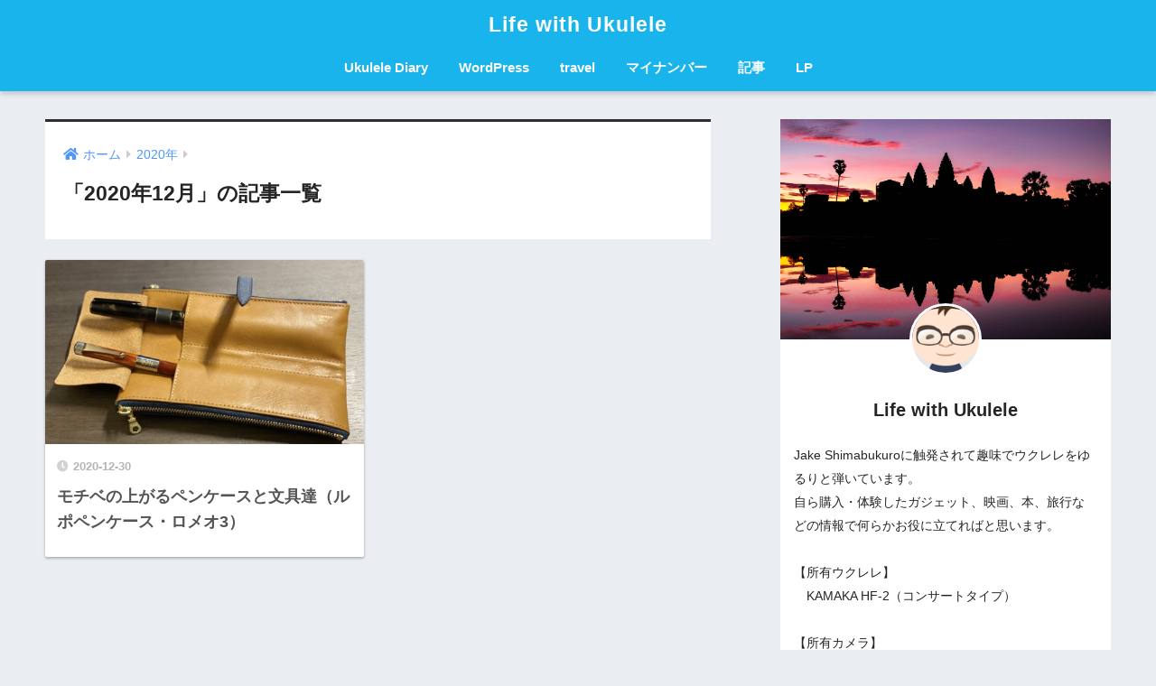

--- FILE ---
content_type: text/html; charset=UTF-8
request_url: https://ukulelelife.jp/2020/12/
body_size: 10064
content:
<!doctype html>
<html lang="ja">
<head>
  <meta charset="utf-8">
  <meta http-equiv="X-UA-Compatible" content="IE=edge">
  <meta name="HandheldFriendly" content="True">
  <meta name="MobileOptimized" content="320">
  <meta name="viewport" content="width=device-width, initial-scale=1, viewport-fit=cover"/>
  <meta name="msapplication-TileColor" content="#2d2d2d">
  <meta name="theme-color" content="#2d2d2d">
  <link rel="pingback" href="https://ukulelelife.jp/xmlrpc.php">
  <title>「2020年12月」の記事一覧 | Life with Ukulele</title>
<meta name='robots' content='max-image-preview:large' />
<link rel='dns-prefetch' href='//use.fontawesome.com' />
<link rel='dns-prefetch' href='//s.w.org' />
<link rel="alternate" type="application/rss+xml" title="Life with Ukulele &raquo; フィード" href="https://ukulelelife.jp/feed/" />
<link rel="alternate" type="application/rss+xml" title="Life with Ukulele &raquo; コメントフィード" href="https://ukulelelife.jp/comments/feed/" />
<script type="text/javascript">
window._wpemojiSettings = {"baseUrl":"https:\/\/s.w.org\/images\/core\/emoji\/14.0.0\/72x72\/","ext":".png","svgUrl":"https:\/\/s.w.org\/images\/core\/emoji\/14.0.0\/svg\/","svgExt":".svg","source":{"concatemoji":"https:\/\/ukulelelife.jp\/wp-includes\/js\/wp-emoji-release.min.js?ver=6.0.11"}};
/*! This file is auto-generated */
!function(e,a,t){var n,r,o,i=a.createElement("canvas"),p=i.getContext&&i.getContext("2d");function s(e,t){var a=String.fromCharCode,e=(p.clearRect(0,0,i.width,i.height),p.fillText(a.apply(this,e),0,0),i.toDataURL());return p.clearRect(0,0,i.width,i.height),p.fillText(a.apply(this,t),0,0),e===i.toDataURL()}function c(e){var t=a.createElement("script");t.src=e,t.defer=t.type="text/javascript",a.getElementsByTagName("head")[0].appendChild(t)}for(o=Array("flag","emoji"),t.supports={everything:!0,everythingExceptFlag:!0},r=0;r<o.length;r++)t.supports[o[r]]=function(e){if(!p||!p.fillText)return!1;switch(p.textBaseline="top",p.font="600 32px Arial",e){case"flag":return s([127987,65039,8205,9895,65039],[127987,65039,8203,9895,65039])?!1:!s([55356,56826,55356,56819],[55356,56826,8203,55356,56819])&&!s([55356,57332,56128,56423,56128,56418,56128,56421,56128,56430,56128,56423,56128,56447],[55356,57332,8203,56128,56423,8203,56128,56418,8203,56128,56421,8203,56128,56430,8203,56128,56423,8203,56128,56447]);case"emoji":return!s([129777,127995,8205,129778,127999],[129777,127995,8203,129778,127999])}return!1}(o[r]),t.supports.everything=t.supports.everything&&t.supports[o[r]],"flag"!==o[r]&&(t.supports.everythingExceptFlag=t.supports.everythingExceptFlag&&t.supports[o[r]]);t.supports.everythingExceptFlag=t.supports.everythingExceptFlag&&!t.supports.flag,t.DOMReady=!1,t.readyCallback=function(){t.DOMReady=!0},t.supports.everything||(n=function(){t.readyCallback()},a.addEventListener?(a.addEventListener("DOMContentLoaded",n,!1),e.addEventListener("load",n,!1)):(e.attachEvent("onload",n),a.attachEvent("onreadystatechange",function(){"complete"===a.readyState&&t.readyCallback()})),(e=t.source||{}).concatemoji?c(e.concatemoji):e.wpemoji&&e.twemoji&&(c(e.twemoji),c(e.wpemoji)))}(window,document,window._wpemojiSettings);
</script>
<style type="text/css">
img.wp-smiley,
img.emoji {
	display: inline !important;
	border: none !important;
	box-shadow: none !important;
	height: 1em !important;
	width: 1em !important;
	margin: 0 0.07em !important;
	vertical-align: -0.1em !important;
	background: none !important;
	padding: 0 !important;
}
</style>
	<link rel='stylesheet' id='sng-stylesheet-css'  href='https://ukulelelife.jp/wp-content/themes/sango-theme/style.css?ver2_17_4' type='text/css' media='all' />
<link rel='stylesheet' id='sng-option-css'  href='https://ukulelelife.jp/wp-content/themes/sango-theme/entry-option.css?ver2_17_4' type='text/css' media='all' />
<link crossorigin="anonymous" rel='stylesheet' id='sng-fontawesome-css'  href='https://use.fontawesome.com/releases/v5.11.2/css/all.css' type='text/css' media='all' />
<link rel='stylesheet' id='wp-block-library-css'  href='https://ukulelelife.jp/wp-includes/css/dist/block-library/style.min.css?ver=6.0.11' type='text/css' media='all' />
<link rel='stylesheet' id='liquid-block-speech-css'  href='https://ukulelelife.jp/wp-content/plugins/liquid-speech-balloon/css/block.css' type='text/css' media='all' />
<link rel='stylesheet' id='sango_theme_gutenberg-style-css'  href='https://ukulelelife.jp/wp-content/plugins/sango-theme-gutenberg/dist/blocks.style.build.css?version=1.64.0' type='text/css' media='all' />
<style id='sango_theme_gutenberg-style-inline-css' type='text/css'>
.is-style-sango-list-main-color li:before { background-color: #2d2d2d; }.is-style-sango-list-accent-color li:before { background-color: #2abec9; }.sgb-label-main-c { background-color: #2d2d2d; }.sgb-label-accent-c { background-color: #2abec9; }
</style>
<style id='global-styles-inline-css' type='text/css'>
body{--wp--preset--color--black: #000000;--wp--preset--color--cyan-bluish-gray: #abb8c3;--wp--preset--color--white: #ffffff;--wp--preset--color--pale-pink: #f78da7;--wp--preset--color--vivid-red: #cf2e2e;--wp--preset--color--luminous-vivid-orange: #ff6900;--wp--preset--color--luminous-vivid-amber: #fcb900;--wp--preset--color--light-green-cyan: #7bdcb5;--wp--preset--color--vivid-green-cyan: #00d084;--wp--preset--color--pale-cyan-blue: #8ed1fc;--wp--preset--color--vivid-cyan-blue: #0693e3;--wp--preset--color--vivid-purple: #9b51e0;--wp--preset--color--sango-main: #2d2d2d;--wp--preset--color--sango-pastel: #d3d3d3;--wp--preset--color--sango-accent: #2abec9;--wp--preset--color--sango-black: #333;--wp--preset--color--sango-gray: gray;--wp--preset--color--sango-silver: whitesmoke;--wp--preset--gradient--vivid-cyan-blue-to-vivid-purple: linear-gradient(135deg,rgba(6,147,227,1) 0%,rgb(155,81,224) 100%);--wp--preset--gradient--light-green-cyan-to-vivid-green-cyan: linear-gradient(135deg,rgb(122,220,180) 0%,rgb(0,208,130) 100%);--wp--preset--gradient--luminous-vivid-amber-to-luminous-vivid-orange: linear-gradient(135deg,rgba(252,185,0,1) 0%,rgba(255,105,0,1) 100%);--wp--preset--gradient--luminous-vivid-orange-to-vivid-red: linear-gradient(135deg,rgba(255,105,0,1) 0%,rgb(207,46,46) 100%);--wp--preset--gradient--very-light-gray-to-cyan-bluish-gray: linear-gradient(135deg,rgb(238,238,238) 0%,rgb(169,184,195) 100%);--wp--preset--gradient--cool-to-warm-spectrum: linear-gradient(135deg,rgb(74,234,220) 0%,rgb(151,120,209) 20%,rgb(207,42,186) 40%,rgb(238,44,130) 60%,rgb(251,105,98) 80%,rgb(254,248,76) 100%);--wp--preset--gradient--blush-light-purple: linear-gradient(135deg,rgb(255,206,236) 0%,rgb(152,150,240) 100%);--wp--preset--gradient--blush-bordeaux: linear-gradient(135deg,rgb(254,205,165) 0%,rgb(254,45,45) 50%,rgb(107,0,62) 100%);--wp--preset--gradient--luminous-dusk: linear-gradient(135deg,rgb(255,203,112) 0%,rgb(199,81,192) 50%,rgb(65,88,208) 100%);--wp--preset--gradient--pale-ocean: linear-gradient(135deg,rgb(255,245,203) 0%,rgb(182,227,212) 50%,rgb(51,167,181) 100%);--wp--preset--gradient--electric-grass: linear-gradient(135deg,rgb(202,248,128) 0%,rgb(113,206,126) 100%);--wp--preset--gradient--midnight: linear-gradient(135deg,rgb(2,3,129) 0%,rgb(40,116,252) 100%);--wp--preset--duotone--dark-grayscale: url('#wp-duotone-dark-grayscale');--wp--preset--duotone--grayscale: url('#wp-duotone-grayscale');--wp--preset--duotone--purple-yellow: url('#wp-duotone-purple-yellow');--wp--preset--duotone--blue-red: url('#wp-duotone-blue-red');--wp--preset--duotone--midnight: url('#wp-duotone-midnight');--wp--preset--duotone--magenta-yellow: url('#wp-duotone-magenta-yellow');--wp--preset--duotone--purple-green: url('#wp-duotone-purple-green');--wp--preset--duotone--blue-orange: url('#wp-duotone-blue-orange');--wp--preset--font-size--small: 13px;--wp--preset--font-size--medium: 20px;--wp--preset--font-size--large: 36px;--wp--preset--font-size--x-large: 42px;}.has-black-color{color: var(--wp--preset--color--black) !important;}.has-cyan-bluish-gray-color{color: var(--wp--preset--color--cyan-bluish-gray) !important;}.has-white-color{color: var(--wp--preset--color--white) !important;}.has-pale-pink-color{color: var(--wp--preset--color--pale-pink) !important;}.has-vivid-red-color{color: var(--wp--preset--color--vivid-red) !important;}.has-luminous-vivid-orange-color{color: var(--wp--preset--color--luminous-vivid-orange) !important;}.has-luminous-vivid-amber-color{color: var(--wp--preset--color--luminous-vivid-amber) !important;}.has-light-green-cyan-color{color: var(--wp--preset--color--light-green-cyan) !important;}.has-vivid-green-cyan-color{color: var(--wp--preset--color--vivid-green-cyan) !important;}.has-pale-cyan-blue-color{color: var(--wp--preset--color--pale-cyan-blue) !important;}.has-vivid-cyan-blue-color{color: var(--wp--preset--color--vivid-cyan-blue) !important;}.has-vivid-purple-color{color: var(--wp--preset--color--vivid-purple) !important;}.has-black-background-color{background-color: var(--wp--preset--color--black) !important;}.has-cyan-bluish-gray-background-color{background-color: var(--wp--preset--color--cyan-bluish-gray) !important;}.has-white-background-color{background-color: var(--wp--preset--color--white) !important;}.has-pale-pink-background-color{background-color: var(--wp--preset--color--pale-pink) !important;}.has-vivid-red-background-color{background-color: var(--wp--preset--color--vivid-red) !important;}.has-luminous-vivid-orange-background-color{background-color: var(--wp--preset--color--luminous-vivid-orange) !important;}.has-luminous-vivid-amber-background-color{background-color: var(--wp--preset--color--luminous-vivid-amber) !important;}.has-light-green-cyan-background-color{background-color: var(--wp--preset--color--light-green-cyan) !important;}.has-vivid-green-cyan-background-color{background-color: var(--wp--preset--color--vivid-green-cyan) !important;}.has-pale-cyan-blue-background-color{background-color: var(--wp--preset--color--pale-cyan-blue) !important;}.has-vivid-cyan-blue-background-color{background-color: var(--wp--preset--color--vivid-cyan-blue) !important;}.has-vivid-purple-background-color{background-color: var(--wp--preset--color--vivid-purple) !important;}.has-black-border-color{border-color: var(--wp--preset--color--black) !important;}.has-cyan-bluish-gray-border-color{border-color: var(--wp--preset--color--cyan-bluish-gray) !important;}.has-white-border-color{border-color: var(--wp--preset--color--white) !important;}.has-pale-pink-border-color{border-color: var(--wp--preset--color--pale-pink) !important;}.has-vivid-red-border-color{border-color: var(--wp--preset--color--vivid-red) !important;}.has-luminous-vivid-orange-border-color{border-color: var(--wp--preset--color--luminous-vivid-orange) !important;}.has-luminous-vivid-amber-border-color{border-color: var(--wp--preset--color--luminous-vivid-amber) !important;}.has-light-green-cyan-border-color{border-color: var(--wp--preset--color--light-green-cyan) !important;}.has-vivid-green-cyan-border-color{border-color: var(--wp--preset--color--vivid-green-cyan) !important;}.has-pale-cyan-blue-border-color{border-color: var(--wp--preset--color--pale-cyan-blue) !important;}.has-vivid-cyan-blue-border-color{border-color: var(--wp--preset--color--vivid-cyan-blue) !important;}.has-vivid-purple-border-color{border-color: var(--wp--preset--color--vivid-purple) !important;}.has-vivid-cyan-blue-to-vivid-purple-gradient-background{background: var(--wp--preset--gradient--vivid-cyan-blue-to-vivid-purple) !important;}.has-light-green-cyan-to-vivid-green-cyan-gradient-background{background: var(--wp--preset--gradient--light-green-cyan-to-vivid-green-cyan) !important;}.has-luminous-vivid-amber-to-luminous-vivid-orange-gradient-background{background: var(--wp--preset--gradient--luminous-vivid-amber-to-luminous-vivid-orange) !important;}.has-luminous-vivid-orange-to-vivid-red-gradient-background{background: var(--wp--preset--gradient--luminous-vivid-orange-to-vivid-red) !important;}.has-very-light-gray-to-cyan-bluish-gray-gradient-background{background: var(--wp--preset--gradient--very-light-gray-to-cyan-bluish-gray) !important;}.has-cool-to-warm-spectrum-gradient-background{background: var(--wp--preset--gradient--cool-to-warm-spectrum) !important;}.has-blush-light-purple-gradient-background{background: var(--wp--preset--gradient--blush-light-purple) !important;}.has-blush-bordeaux-gradient-background{background: var(--wp--preset--gradient--blush-bordeaux) !important;}.has-luminous-dusk-gradient-background{background: var(--wp--preset--gradient--luminous-dusk) !important;}.has-pale-ocean-gradient-background{background: var(--wp--preset--gradient--pale-ocean) !important;}.has-electric-grass-gradient-background{background: var(--wp--preset--gradient--electric-grass) !important;}.has-midnight-gradient-background{background: var(--wp--preset--gradient--midnight) !important;}.has-small-font-size{font-size: var(--wp--preset--font-size--small) !important;}.has-medium-font-size{font-size: var(--wp--preset--font-size--medium) !important;}.has-large-font-size{font-size: var(--wp--preset--font-size--large) !important;}.has-x-large-font-size{font-size: var(--wp--preset--font-size--x-large) !important;}
</style>
<link rel='stylesheet' id='pz-linkcard-css'  href='//ukulelelife.jp/wp-content/uploads/pz-linkcard/style.css' type='text/css' media='all' />
<link rel='stylesheet' id='child-style-css'  href='https://ukulelelife.jp/wp-content/themes/sango-theme-child/style.css' type='text/css' media='all' />
<script type='text/javascript' src='https://ukulelelife.jp/wp-includes/js/jquery/jquery.min.js?ver=3.6.0' id='jquery-core-js'></script>
<script type='text/javascript' src='https://ukulelelife.jp/wp-includes/js/jquery/jquery-migrate.min.js?ver=3.3.2' id='jquery-migrate-js'></script>
<link rel="https://api.w.org/" href="https://ukulelelife.jp/wp-json/" /><link rel="EditURI" type="application/rsd+xml" title="RSD" href="https://ukulelelife.jp/xmlrpc.php?rsd" />
<meta name="robots" content="noindex,follow" /><meta name="google-site-verification" content="ibzL6BjkBgnP8wsQddyOU9rCEDbHHB1v5T7die6pKGo" />	<script>
	  (function(i,s,o,g,r,a,m){i['GoogleAnalyticsObject']=r;i[r]=i[r]||function(){
	  (i[r].q=i[r].q||[]).push(arguments)},i[r].l=1*new Date();a=s.createElement(o),
	  m=s.getElementsByTagName(o)[0];a.async=1;a.src=g;m.parentNode.insertBefore(a,m)
	  })(window,document,'script','//www.google-analytics.com/analytics.js','ga');
	  ga('create', 'UA-67855766-1', 'auto');
	  ga('send', 'pageview');
	</script>
	<!-- この URL で利用できる AMP HTML バージョンはありません。 --><link rel="icon" href="https://ukulelelife.jp/wp-content/uploads/2019/10/cropped-dan-freeman-wAn4RfmXtxU-unsplash-32x32.jpg" sizes="32x32" />
<link rel="icon" href="https://ukulelelife.jp/wp-content/uploads/2019/10/cropped-dan-freeman-wAn4RfmXtxU-unsplash-192x192.jpg" sizes="192x192" />
<link rel="apple-touch-icon" href="https://ukulelelife.jp/wp-content/uploads/2019/10/cropped-dan-freeman-wAn4RfmXtxU-unsplash-180x180.jpg" />
<meta name="msapplication-TileImage" content="https://ukulelelife.jp/wp-content/uploads/2019/10/cropped-dan-freeman-wAn4RfmXtxU-unsplash-270x270.jpg" />
<style> a{color:#4f96f6}.main-c, .has-sango-main-color{color:#2d2d2d}.main-bc, .has-sango-main-background-color{background-color:#2d2d2d}.main-bdr, #inner-content .main-bdr{border-color:#2d2d2d}.pastel-c, .has-sango-pastel-color{color:#d3d3d3}.pastel-bc, .has-sango-pastel-background-color, #inner-content .pastel-bc{background-color:#d3d3d3}.accent-c, .has-sango-accent-color{color:#2abec9}.accent-bc, .has-sango-accent-background-color{background-color:#2abec9}.header, #footer-menu, .drawer__title{background-color:#1ab4ed}#logo a{color:#ffffff}.desktop-nav li a , .mobile-nav li a, #footer-menu a, #drawer__open, .header-search__open, .copyright, .drawer__title{color:#FFF}.drawer__title .close span, .drawer__title .close span:before{background:#FFF}.desktop-nav li:after{background:#FFF}.mobile-nav .current-menu-item{border-bottom-color:#FFF}.widgettitle, .sidebar .wp-block-group h2, .drawer .wp-block-group h2{color:#ffffff;background-color:#383838}.footer, .footer-block{background-color:#e0e4eb}.footer-block, .footer, .footer a, .footer .widget ul li a{color:#3c3c3c}#toc_container .toc_title, .entry-content .ez-toc-title-container, #footer_menu .raised, .pagination a, .pagination span, #reply-title:before, .entry-content blockquote:before, .main-c-before li:before, .main-c-b:before{color:#2d2d2d}.searchform__submit, .footer-block .wp-block-search .wp-block-search__button, .sidebar .wp-block-search .wp-block-search__button, .footer .wp-block-search .wp-block-search__button, .drawer .wp-block-search .wp-block-search__button, #toc_container .toc_title:before, .ez-toc-title-container:before, .cat-name, .pre_tag > span, .pagination .current, .post-page-numbers.current, #submit, .withtag_list > span, .main-bc-before li:before{background-color:#2d2d2d}#toc_container, #ez-toc-container, .entry-content h3, .li-mainbdr ul, .li-mainbdr ol{border-color:#2d2d2d}.search-title i, .acc-bc-before li:before{background:#2abec9}.li-accentbdr ul, .li-accentbdr ol{border-color:#2abec9}.pagination a:hover, .li-pastelbc ul, .li-pastelbc ol{background:#d3d3d3}body{font-size:100%}@media only screen and (min-width:481px){body{font-size:100%}}@media only screen and (min-width:1030px){body{font-size:97%}}.totop{background:#5ba9f7}.header-info a{color:#FFF;background:linear-gradient(95deg, #383838, #ffffff)}.fixed-menu ul{background:#FFF}.fixed-menu a{color:#a2a7ab}.fixed-menu .current-menu-item a, .fixed-menu ul li a.active{color:#6bb6ff}.post-tab{background:#FFF}.post-tab > div{color:#a7a7a7}.post-tab > div.tab-active{background:linear-gradient(45deg, #bdb9ff, #67b8ff)}body{font-family:"Helvetica", "Arial", "Hiragino Kaku Gothic ProN", "Hiragino Sans", YuGothic, "Yu Gothic", "メイリオ", Meiryo, sans-serif;}.dfont{font-family:"Quicksand","Helvetica", "Arial", "Hiragino Kaku Gothic ProN", "Hiragino Sans", YuGothic, "Yu Gothic", "メイリオ", Meiryo, sans-serif;}</style>	<link href="https://use.fontawesome.com/releases/v5.6.1/css/all.css" rel="stylesheet">
</head>
<body class="archive date fa5">
  <div id="container">
    <header class="header header--center">
            <div id="inner-header" class="wrap cf">
    <div id="logo" class="header-logo h1 dfont">
    <a href="https://ukulelelife.jp" class="header-logo__link">
            Life with Ukulele    </a>
  </div>
  <div class="header-search">
      <label class="header-search__open" for="header-search-input"><i class="fas fa-search" aria-hidden="true"></i></label>
    <input type="checkbox" class="header-search__input" id="header-search-input" onclick="document.querySelector('.header-search__modal .searchform__input').focus()">
  <label class="header-search__close" for="header-search-input"></label>
  <div class="header-search__modal">
    <form role="search" method="get" class="searchform" action="https://ukulelelife.jp/">
  <div>
    <input type="search" class="searchform__input" name="s" value="" placeholder="検索" />
    <button type="submit" class="searchform__submit" aria-label="検索"><i class="fas fa-search" aria-hidden="true"></i></button>
  </div>
</form>  </div>
</div>  <nav class="desktop-nav clearfix"><ul id="menu-life-with-ukulele" class="menu"><li id="menu-item-684" class="menu-item menu-item-type-taxonomy menu-item-object-category menu-item-has-children menu-item-684"><a href="https://ukulelelife.jp/category/ukulelediary/">Ukulele Diary</a>
<ul class="sub-menu">
	<li id="menu-item-691" class="menu-item menu-item-type-taxonomy menu-item-object-category menu-item-691"><a href="https://ukulelelife.jp/category/ukulelediary/news/">気になるニュース</a></li>
	<li id="menu-item-690" class="menu-item menu-item-type-taxonomy menu-item-object-category menu-item-690"><a href="https://ukulelelife.jp/category/ukulelediary/books/">本の紹介</a></li>
	<li id="menu-item-689" class="menu-item menu-item-type-taxonomy menu-item-object-category menu-item-689"><a href="https://ukulelelife.jp/category/ukulelediary/movies/">映画・ドラマの紹介</a></li>
</ul>
</li>
<li id="menu-item-693" class="menu-item menu-item-type-taxonomy menu-item-object-category menu-item-693"><a href="https://ukulelelife.jp/category/wordpress/">WordPress</a></li>
<li id="menu-item-665" class="menu-item menu-item-type-taxonomy menu-item-object-category menu-item-has-children menu-item-665"><a href="https://ukulelelife.jp/category/travel/">travel</a>
<ul class="sub-menu">
	<li id="menu-item-667" class="menu-item menu-item-type-taxonomy menu-item-object-category menu-item-667"><a href="https://ukulelelife.jp/category/travel/%e9%a6%99%e6%b8%af%e3%83%bb%e3%83%9e%e3%82%ab%e3%82%aa/">香港・マカオ</a></li>
	<li id="menu-item-2364" class="menu-item menu-item-type-taxonomy menu-item-object-category menu-item-2364"><a href="https://ukulelelife.jp/category/travel/%e3%83%9e%e3%83%ac%e3%83%bc%e3%82%b7%e3%82%a2%ef%bc%88%e3%82%af%e3%82%a2%e3%83%a9%e3%83%ab%e3%83%b3%e3%83%97%e3%83%bc%e3%83%ab%ef%bc%89/">マレーシア（クアラルンプール）</a></li>
</ul>
</li>
<li id="menu-item-1708" class="menu-item menu-item-type-taxonomy menu-item-object-category menu-item-1708"><a href="https://ukulelelife.jp/category/%e3%83%9e%e3%82%a4%e3%83%8a%e3%83%b3%e3%83%90%e3%83%bc/">マイナンバー</a></li>
<li id="menu-item-4356" class="menu-item menu-item-type-post_type menu-item-object-page menu-item-4356"><a href="https://ukulelelife.jp/?page_id=4347">記事</a></li>
<li id="menu-item-4357" class="menu-item menu-item-type-post_type menu-item-object-page menu-item-4357"><a href="https://ukulelelife.jp/?page_id=4337">LP</a></li>
</ul></nav></div>
    </header>
      <div id="content">
    <div id="inner-content" class="wrap cf">
      <main id="main" class="m-all t-2of3 d-5of7 cf" role="main">
        <div id="archive_header" class="archive-header main-bdr">
  <nav id="breadcrumb" class="breadcrumb"><ul itemscope itemtype="http://schema.org/BreadcrumbList"><li itemprop="itemListElement" itemscope itemtype="http://schema.org/ListItem"><a href="https://ukulelelife.jp" itemprop="item"><span itemprop="name">ホーム</span></a><meta itemprop="position" content="1" /></li><li itemprop="itemListElement" itemscope itemtype="http://schema.org/ListItem"><a href="https://ukulelelife.jp/2020/" itemprop="item"><span itemprop="name">2020年</span></a><meta itemprop="position" content="2" /></li></ul></nav>      <h1>
      「2020年12月」の記事一覧    </h1>
    </div>    <div class="cardtype cf">
        <article class="cardtype__article">
    <a class="cardtype__link" href="https://ukulelelife.jp/stationery_pencase/">
      <p class="cardtype__img">
        <img src="https://ukulelelife.jp/wp-content/uploads/2020/12/272DD540-8BF0-4AD1-80C5-7E9D057D4BF2_1_105_c-min-e1609079061906-520x300.jpeg" alt="モチベの上がるペンケースと文具達（ルポペンケース・ロメオ3）"  width="520" height="300" />
      </p>
      <div class="cardtype__article-info">
        <time class="pubdate entry-time dfont" itemprop="datePublished" datetime="2020-12-30">2020-12-30</time>        <h2>モチベの上がるペンケースと文具達（ルポペンケース・ロメオ3）</h2>
      </div>
    </a>
    </article>
    </div>
      </main>
        <div id="sidebar1" class="sidebar m-all t-1of3 d-2of7 last-col cf" role="complementary">
    <aside class="insidesp">
              <div id="notfix" class="normal-sidebar">
              <div class="widget my_profile">
      <div class="yourprofile">
        <div class="profile-background">
          <img src="https://ukulelelife.jp/wp-content/uploads/2018/09/florian-hahn-mcEfqFoxQ40-unsplash.jpg" width="5184" height="3456">
        </div>
        <div class="profile-img">
          <img src="https://secure.gravatar.com/avatar/33dfcc86b74d9bc2a421526163e8c412?s=96&d=mm&r=g" width="80" height="80">
        </div>
        <p class="yourname dfont">Life with Ukulele</p>
      </div>
      <div class="profile-content">
                  <p>Jake Shimabukuroに触発されて趣味でウクレレをゆるりと弾いています。<br />
自ら購入・体験したガジェット、映画、本、旅行などの情報で何らかお役に立てればと思います。<br />
<br />
【所有ウクレレ】<br />
　KAMAKA HF-2（コンサートタイプ）<br />
<br />
【所有カメラ】<br />
　X-H1（富士フィルム）</p>
              </div>
      <ul class="profile-sns dfont">
            </ul>
    </div>
    <div id="search-3" class="widget widget_search"><form role="search" method="get" class="searchform" action="https://ukulelelife.jp/">
  <div>
    <input type="search" class="searchform__input" name="s" value="" placeholder="検索" />
    <button type="submit" class="searchform__submit" aria-label="検索"><i class="fas fa-search" aria-hidden="true"></i></button>
  </div>
</form></div>  <div class="widget my_popular_posts">
    <h4 class="widgettitle dfont has-fa-before">人気記事</h4>    <ul class="my-widget show_num">
          <li>
        <span class="rank dfont accent-bc">1</span>        <a href="https://ukulelelife.jp/stationery_pencase/">
                      <figure class="my-widget__img">
              <img width="160" height="160" src="https://ukulelelife.jp/wp-content/uploads/2020/12/272DD540-8BF0-4AD1-80C5-7E9D057D4BF2_1_105_c-min-e1609079061906-160x160.jpeg" alt="モチベの上がるペンケースと文具達（ルポペンケース・ロメオ3）" >
            </figure>
                    <div class="my-widget__text">
            モチベの上がるペンケースと文具達（ルポペンケース・ロメオ3）                      </div>
        </a>
      </li>
            <li>
        <span class="rank dfont accent-bc">2</span>        <a href="https://ukulelelife.jp/mynumber-koufu/">
                      <figure class="my-widget__img">
              <img width="160" height="160" src="https://ukulelelife.jp/wp-content/uploads/2016/04/shared-img-thumb-SAYA151005028213_TP_V.jpg" alt="マイナンバー交付通知書がやっと来た。次は個人番号カードの受領！" >
            </figure>
                    <div class="my-widget__text">
            マイナンバー交付通知書がやっと来た。次は個人番号カードの受領！                      </div>
        </a>
      </li>
            <li>
        <span class="rank dfont accent-bc">3</span>        <a href="https://ukulelelife.jp/malaysia_journey-alone/">
                      <figure class="my-widget__img">
              <img width="160" height="160" src="https://ukulelelife.jp/wp-content/uploads/2017/09/IMG_01712.jpg" alt="マレーシアへ男ひとり旅（クアラルンプール）〜到着編〜" >
            </figure>
                    <div class="my-widget__text">
            マレーシアへ男ひとり旅（クアラルンプール）〜到着編〜                      </div>
        </a>
      </li>
            <li>
        <span class="rank dfont accent-bc">4</span>        <a href="https://ukulelelife.jp/primevideochannel/">
                      <figure class="my-widget__img">
              <img width="160" height="160" src="https://ukulelelife.jp/wp-content/uploads/2018/06/l_yx_amazon.jpg" alt="Amazon プライムビデオ・チャンネルでBBCのニュース英語シャワー" >
            </figure>
                    <div class="my-widget__text">
            Amazon プライムビデオ・チャンネルでBBCのニュース英語シャワー                      </div>
        </a>
      </li>
            <li>
        <span class="rank dfont accent-bc">5</span>        <a href="https://ukulelelife.jp/tumi_rucksuck/">
                      <figure class="my-widget__img">
              <img width="160" height="160" src="https://ukulelelife.jp/wp-content/uploads/2018/06/IMG_0271.jpg" alt="TUMIのトート型リュックでウォーキングでの通勤を更に快適に。" >
            </figure>
                    <div class="my-widget__text">
            TUMIのトート型リュックでウォーキングでの通勤を更に快適に。                      </div>
        </a>
      </li>
                </ul>
  </div>
  <div id="media_gallery-4" class="widget widget_media_gallery"><h4 class="widgettitle dfont has-fa-before">ギャラリー</h4>
		<style type="text/css">
			#gallery-1 {
				margin: auto;
			}
			#gallery-1 .gallery-item {
				float: left;
				margin-top: 10px;
				text-align: center;
				width: 50%;
			}
			#gallery-1 img {
				border: 2px solid #cfcfcf;
			}
			#gallery-1 .gallery-caption {
				margin-left: 0;
			}
			/* see gallery_shortcode() in wp-includes/media.php */
		</style>
		<div id='gallery-1' class='gallery galleryid-4041 gallery-columns-2 gallery-size-large'><dl class='gallery-item'>
			<dt class='gallery-icon landscape'>
				<img width="880" height="660" src="https://ukulelelife.jp/wp-content/uploads/2019/05/IMG_0902_2-1024x768.jpg" class="attachment-large size-large" alt="" loading="lazy" srcset="https://ukulelelife.jp/wp-content/uploads/2019/05/IMG_0902_2-1024x768.jpg 1024w, https://ukulelelife.jp/wp-content/uploads/2019/05/IMG_0902_2-150x113.jpg 150w, https://ukulelelife.jp/wp-content/uploads/2019/05/IMG_0902_2-300x225.jpg 300w, https://ukulelelife.jp/wp-content/uploads/2019/05/IMG_0902_2-768x576.jpg 768w, https://ukulelelife.jp/wp-content/uploads/2019/05/IMG_0902_2.jpg 2048w" sizes="(max-width: 880px) 100vw, 880px" />
			</dt></dl><dl class='gallery-item'>
			<dt class='gallery-icon landscape'>
				<img width="880" height="660" src="https://ukulelelife.jp/wp-content/uploads/2020/02/IMG_0289-1024x768.jpg" class="attachment-large size-large" alt="トムヤムクン" loading="lazy" srcset="https://ukulelelife.jp/wp-content/uploads/2020/02/IMG_0289-1024x768.jpg 1024w, https://ukulelelife.jp/wp-content/uploads/2020/02/IMG_0289-300x225.jpg 300w, https://ukulelelife.jp/wp-content/uploads/2020/02/IMG_0289-150x113.jpg 150w, https://ukulelelife.jp/wp-content/uploads/2020/02/IMG_0289-768x576.jpg 768w, https://ukulelelife.jp/wp-content/uploads/2020/02/IMG_0289-1536x1152.jpg 1536w, https://ukulelelife.jp/wp-content/uploads/2020/02/IMG_0289-940x705.jpg 940w, https://ukulelelife.jp/wp-content/uploads/2020/02/IMG_0289.jpg 2048w" sizes="(max-width: 880px) 100vw, 880px" />
			</dt></dl><br style="clear: both" /><dl class='gallery-item'>
			<dt class='gallery-icon landscape'>
				<img width="880" height="660" src="https://ukulelelife.jp/wp-content/uploads/2019/05/gf1-1024x768.jpg" class="attachment-large size-large" alt="" loading="lazy" srcset="https://ukulelelife.jp/wp-content/uploads/2019/05/gf1-1024x768.jpg 1024w, https://ukulelelife.jp/wp-content/uploads/2019/05/gf1-150x113.jpg 150w, https://ukulelelife.jp/wp-content/uploads/2019/05/gf1-300x225.jpg 300w, https://ukulelelife.jp/wp-content/uploads/2019/05/gf1-768x576.jpg 768w, https://ukulelelife.jp/wp-content/uploads/2019/05/gf1.jpg 2048w" sizes="(max-width: 880px) 100vw, 880px" />
			</dt></dl><dl class='gallery-item'>
			<dt class='gallery-icon landscape'>
				<img width="880" height="660" src="https://ukulelelife.jp/wp-content/uploads/2022/05/F94DF2F3-2FEF-470C-BD2A-DD921285BA1C-1024x768.jpg" class="attachment-large size-large" alt="" loading="lazy" srcset="https://ukulelelife.jp/wp-content/uploads/2022/05/F94DF2F3-2FEF-470C-BD2A-DD921285BA1C-1024x768.jpg 1024w, https://ukulelelife.jp/wp-content/uploads/2022/05/F94DF2F3-2FEF-470C-BD2A-DD921285BA1C-300x225.jpg 300w, https://ukulelelife.jp/wp-content/uploads/2022/05/F94DF2F3-2FEF-470C-BD2A-DD921285BA1C-150x112.jpg 150w, https://ukulelelife.jp/wp-content/uploads/2022/05/F94DF2F3-2FEF-470C-BD2A-DD921285BA1C-768x576.jpg 768w, https://ukulelelife.jp/wp-content/uploads/2022/05/F94DF2F3-2FEF-470C-BD2A-DD921285BA1C-1536x1151.jpg 1536w, https://ukulelelife.jp/wp-content/uploads/2022/05/F94DF2F3-2FEF-470C-BD2A-DD921285BA1C-940x705.jpg 940w" sizes="(max-width: 880px) 100vw, 880px" />
			</dt></dl><br style="clear: both" /><dl class='gallery-item'>
			<dt class='gallery-icon landscape'>
				<img width="880" height="660" src="https://ukulelelife.jp/wp-content/uploads/2020/02/IMG_0283-1024x768.jpg" class="attachment-large size-large" alt="ココナッツジュース" loading="lazy" srcset="https://ukulelelife.jp/wp-content/uploads/2020/02/IMG_0283-1024x768.jpg 1024w, https://ukulelelife.jp/wp-content/uploads/2020/02/IMG_0283-300x225.jpg 300w, https://ukulelelife.jp/wp-content/uploads/2020/02/IMG_0283-150x113.jpg 150w, https://ukulelelife.jp/wp-content/uploads/2020/02/IMG_0283-768x576.jpg 768w, https://ukulelelife.jp/wp-content/uploads/2020/02/IMG_0283-1536x1152.jpg 1536w, https://ukulelelife.jp/wp-content/uploads/2020/02/IMG_0283-940x705.jpg 940w" sizes="(max-width: 880px) 100vw, 880px" />
			</dt></dl><dl class='gallery-item'>
			<dt class='gallery-icon landscape'>
				<img width="880" height="660" src="https://ukulelelife.jp/wp-content/uploads/2020/02/IMG_0967-min-1024x768.jpg" class="attachment-large size-large" alt="" loading="lazy" srcset="https://ukulelelife.jp/wp-content/uploads/2020/02/IMG_0967-min-1024x768.jpg 1024w, https://ukulelelife.jp/wp-content/uploads/2020/02/IMG_0967-min-300x225.jpg 300w, https://ukulelelife.jp/wp-content/uploads/2020/02/IMG_0967-min-150x113.jpg 150w, https://ukulelelife.jp/wp-content/uploads/2020/02/IMG_0967-min-768x576.jpg 768w, https://ukulelelife.jp/wp-content/uploads/2020/02/IMG_0967-min-1536x1152.jpg 1536w, https://ukulelelife.jp/wp-content/uploads/2020/02/IMG_0967-min-2048x1536.jpg 2048w, https://ukulelelife.jp/wp-content/uploads/2020/02/IMG_0967-min-940x705.jpg 940w" sizes="(max-width: 880px) 100vw, 880px" />
			</dt></dl><br style="clear: both" /><dl class='gallery-item'>
			<dt class='gallery-icon landscape'>
				<img width="880" height="660" src="https://ukulelelife.jp/wp-content/uploads/2020/02/IMG_0865-1024x768.jpg" class="attachment-large size-large" alt="" loading="lazy" srcset="https://ukulelelife.jp/wp-content/uploads/2020/02/IMG_0865-1024x768.jpg 1024w, https://ukulelelife.jp/wp-content/uploads/2020/02/IMG_0865-300x225.jpg 300w, https://ukulelelife.jp/wp-content/uploads/2020/02/IMG_0865-150x113.jpg 150w, https://ukulelelife.jp/wp-content/uploads/2020/02/IMG_0865-768x576.jpg 768w, https://ukulelelife.jp/wp-content/uploads/2020/02/IMG_0865-1536x1152.jpg 1536w, https://ukulelelife.jp/wp-content/uploads/2020/02/IMG_0865-2048x1536.jpg 2048w, https://ukulelelife.jp/wp-content/uploads/2020/02/IMG_0865-940x705.jpg 940w" sizes="(max-width: 880px) 100vw, 880px" />
			</dt></dl><dl class='gallery-item'>
			<dt class='gallery-icon landscape'>
				<img width="880" height="660" src="https://ukulelelife.jp/wp-content/uploads/2020/02/IMG_0907-1024x768.jpg" class="attachment-large size-large" alt="サイアムニラミットショー" loading="lazy" srcset="https://ukulelelife.jp/wp-content/uploads/2020/02/IMG_0907-1024x768.jpg 1024w, https://ukulelelife.jp/wp-content/uploads/2020/02/IMG_0907-300x225.jpg 300w, https://ukulelelife.jp/wp-content/uploads/2020/02/IMG_0907-150x113.jpg 150w, https://ukulelelife.jp/wp-content/uploads/2020/02/IMG_0907-768x576.jpg 768w, https://ukulelelife.jp/wp-content/uploads/2020/02/IMG_0907-1536x1152.jpg 1536w, https://ukulelelife.jp/wp-content/uploads/2020/02/IMG_0907-2048x1536.jpg 2048w, https://ukulelelife.jp/wp-content/uploads/2020/02/IMG_0907-940x705.jpg 940w" sizes="(max-width: 880px) 100vw, 880px" />
			</dt></dl><br style="clear: both" /><dl class='gallery-item'>
			<dt class='gallery-icon landscape'>
				<img width="880" height="587" src="https://ukulelelife.jp/wp-content/uploads/2017/09/IMG_0310-1024x683.jpg" class="attachment-large size-large" alt="" loading="lazy" srcset="https://ukulelelife.jp/wp-content/uploads/2017/09/IMG_0310-1024x683.jpg 1024w, https://ukulelelife.jp/wp-content/uploads/2017/09/IMG_0310-150x100.jpg 150w, https://ukulelelife.jp/wp-content/uploads/2017/09/IMG_0310-300x200.jpg 300w, https://ukulelelife.jp/wp-content/uploads/2017/09/IMG_0310-768x512.jpg 768w, https://ukulelelife.jp/wp-content/uploads/2017/09/IMG_0310.jpg 1776w" sizes="(max-width: 880px) 100vw, 880px" />
			</dt></dl><dl class='gallery-item'>
			<dt class='gallery-icon landscape'>
				<img width="880" height="587" src="https://ukulelelife.jp/wp-content/uploads/2017/09/IMG_0265-1024x683.jpg" class="attachment-large size-large" alt="" loading="lazy" srcset="https://ukulelelife.jp/wp-content/uploads/2017/09/IMG_0265-1024x683.jpg 1024w, https://ukulelelife.jp/wp-content/uploads/2017/09/IMG_0265-150x100.jpg 150w, https://ukulelelife.jp/wp-content/uploads/2017/09/IMG_0265-300x200.jpg 300w, https://ukulelelife.jp/wp-content/uploads/2017/09/IMG_0265-768x512.jpg 768w, https://ukulelelife.jp/wp-content/uploads/2017/09/IMG_0265.jpg 1776w" sizes="(max-width: 880px) 100vw, 880px" />
			</dt></dl><br style="clear: both" />
		</div>
</div><div id="categories-4" class="widget widget_categories"><h4 class="widgettitle dfont has-fa-before">カテゴリー</h4>
			<ul>
					<li class="cat-item cat-item-229"><a href="https://ukulelelife.jp/category/%e5%89%af%e6%a5%ad/amazon%e4%b8%ad%e5%9b%bd%e8%bc%b8%e5%85%a5/">Amazon中国輸入 <span class="entry-count dfont">1</span></a>
</li>
	<li class="cat-item cat-item-120"><a href="https://ukulelelife.jp/category/mac/">Mac <span class="entry-count dfont">9</span></a>
</li>
	<li class="cat-item cat-item-28"><a href="https://ukulelelife.jp/category/travel/">travel <span class="entry-count dfont">10</span></a>
</li>
	<li class="cat-item cat-item-2"><a href="https://ukulelelife.jp/category/ukulelediary/">Ukulele Diary <span class="entry-count dfont">17</span></a>
</li>
	<li class="cat-item cat-item-15"><a href="https://ukulelelife.jp/category/wordpress/">WordPress <span class="entry-count dfont">9</span></a>
</li>
	<li class="cat-item cat-item-113"><a href="https://ukulelelife.jp/category/nocanser/">がん予防・対策 <span class="entry-count dfont">7</span></a>
</li>
	<li class="cat-item cat-item-6"><a href="https://ukulelelife.jp/category/english/">アラフォーからの英会話 <span class="entry-count dfont">4</span></a>
</li>
	<li class="cat-item cat-item-222"><a href="https://ukulelelife.jp/category/%e3%82%ab%e3%83%a1%e3%83%a9/">カメラ <span class="entry-count dfont">1</span></a>
</li>
	<li class="cat-item cat-item-218"><a href="https://ukulelelife.jp/category/travel/%e3%82%ab%e3%83%b3%e3%83%9c%e3%82%b8%e3%82%a2%ef%bc%88%e3%82%a2%e3%83%b3%e3%82%b3%e3%83%bc%e3%83%ab%e3%83%af%e3%83%83%e3%83%88%ef%bc%89/">カンボジア（アンコールワット） <span class="entry-count dfont">3</span></a>
</li>
	<li class="cat-item cat-item-125"><a href="https://ukulelelife.jp/category/%e3%82%ac%e3%82%b8%e3%82%a7%e3%83%83%e3%83%88/">ガジェット <span class="entry-count dfont">22</span></a>
</li>
	<li class="cat-item cat-item-235"><a href="https://ukulelelife.jp/category/travel/%e3%82%bf%e3%82%a4%ef%bc%88%e3%83%90%e3%83%b3%e3%82%b3%e3%82%af%e3%83%bb%e3%82%a2%e3%83%a6%e3%82%bf%e3%83%a4%ef%bc%89/">タイ（バンコク・アユタヤ） <span class="entry-count dfont">1</span></a>
</li>
	<li class="cat-item cat-item-177"><a href="https://ukulelelife.jp/category/%e3%83%9e%e3%82%a4%e3%83%8a%e3%83%b3%e3%83%90%e3%83%bc/">マイナンバー <span class="entry-count dfont">6</span></a>
</li>
	<li class="cat-item cat-item-197"><a href="https://ukulelelife.jp/category/travel/%e3%83%9e%e3%83%ac%e3%83%bc%e3%82%b7%e3%82%a2%ef%bc%88%e3%82%af%e3%82%a2%e3%83%a9%e3%83%ab%e3%83%b3%e3%83%97%e3%83%bc%e3%83%ab%ef%bc%89/">マレーシア（クアラルンプール） <span class="entry-count dfont">2</span></a>
</li>
	<li class="cat-item cat-item-72"><a href="https://ukulelelife.jp/category/diet/">メタボ解消 <span class="entry-count dfont">3</span></a>
</li>
	<li class="cat-item cat-item-228"><a href="https://ukulelelife.jp/category/%e5%89%af%e6%a5%ad/">副業 <span class="entry-count dfont">1</span></a>
</li>
	<li class="cat-item cat-item-10"><a href="https://ukulelelife.jp/category/ukulelediary/movies/">映画・ドラマの紹介 <span class="entry-count dfont">6</span></a>
</li>
	<li class="cat-item cat-item-7"><a href="https://ukulelelife.jp/category/ukulelediary/books/">本の紹介 <span class="entry-count dfont">10</span></a>
</li>
	<li class="cat-item cat-item-254"><a href="https://ukulelelife.jp/category/%e6%a0%aa%e5%bc%8f%e6%8a%95%e8%b3%87/">株式投資 <span class="entry-count dfont">1</span></a>
</li>
	<li class="cat-item cat-item-8"><a href="https://ukulelelife.jp/category/ukulelediary/news/">気になるニュース <span class="entry-count dfont">5</span></a>
</li>
	<li class="cat-item cat-item-40"><a href="https://ukulelelife.jp/category/travel/%e9%a6%99%e6%b8%af%e3%83%bb%e3%83%9e%e3%82%ab%e3%82%aa/">香港・マカオ <span class="entry-count dfont">4</span></a>
</li>
			</ul>

			</div><div id="archives-4" class="widget widget_archive"><h4 class="widgettitle dfont has-fa-before">アーカイブ</h4>
			<ul>
					<li><a href='https://ukulelelife.jp/2021/12/'>2021年12月 <span class="entry-count">1</span></a></li>
	<li><a href='https://ukulelelife.jp/2021/09/'>2021年9月 <span class="entry-count">1</span></a></li>
	<li><a href='https://ukulelelife.jp/2021/08/'>2021年8月 <span class="entry-count">1</span></a></li>
	<li><a href='https://ukulelelife.jp/2020/12/' aria-current="page">2020年12月 <span class="entry-count">1</span></a></li>
	<li><a href='https://ukulelelife.jp/2020/11/'>2020年11月 <span class="entry-count">1</span></a></li>
	<li><a href='https://ukulelelife.jp/2020/10/'>2020年10月 <span class="entry-count">2</span></a></li>
	<li><a href='https://ukulelelife.jp/2020/04/'>2020年4月 <span class="entry-count">1</span></a></li>
	<li><a href='https://ukulelelife.jp/2020/02/'>2020年2月 <span class="entry-count">1</span></a></li>
	<li><a href='https://ukulelelife.jp/2019/11/'>2019年11月 <span class="entry-count">1</span></a></li>
	<li><a href='https://ukulelelife.jp/2019/10/'>2019年10月 <span class="entry-count">1</span></a></li>
	<li><a href='https://ukulelelife.jp/2019/09/'>2019年9月 <span class="entry-count">3</span></a></li>
	<li><a href='https://ukulelelife.jp/2019/08/'>2019年8月 <span class="entry-count">1</span></a></li>
	<li><a href='https://ukulelelife.jp/2019/05/'>2019年5月 <span class="entry-count">1</span></a></li>
	<li><a href='https://ukulelelife.jp/2018/09/'>2018年9月 <span class="entry-count">1</span></a></li>
	<li><a href='https://ukulelelife.jp/2018/08/'>2018年8月 <span class="entry-count">2</span></a></li>
	<li><a href='https://ukulelelife.jp/2018/07/'>2018年7月 <span class="entry-count">2</span></a></li>
	<li><a href='https://ukulelelife.jp/2018/06/'>2018年6月 <span class="entry-count">4</span></a></li>
	<li><a href='https://ukulelelife.jp/2017/11/'>2017年11月 <span class="entry-count">2</span></a></li>
	<li><a href='https://ukulelelife.jp/2017/10/'>2017年10月 <span class="entry-count">3</span></a></li>
	<li><a href='https://ukulelelife.jp/2017/09/'>2017年9月 <span class="entry-count">3</span></a></li>
	<li><a href='https://ukulelelife.jp/2017/04/'>2017年4月 <span class="entry-count">2</span></a></li>
	<li><a href='https://ukulelelife.jp/2017/01/'>2017年1月 <span class="entry-count">2</span></a></li>
	<li><a href='https://ukulelelife.jp/2016/12/'>2016年12月 <span class="entry-count">3</span></a></li>
	<li><a href='https://ukulelelife.jp/2016/11/'>2016年11月 <span class="entry-count">2</span></a></li>
	<li><a href='https://ukulelelife.jp/2016/10/'>2016年10月 <span class="entry-count">1</span></a></li>
	<li><a href='https://ukulelelife.jp/2016/09/'>2016年9月 <span class="entry-count">1</span></a></li>
	<li><a href='https://ukulelelife.jp/2016/05/'>2016年5月 <span class="entry-count">1</span></a></li>
	<li><a href='https://ukulelelife.jp/2016/04/'>2016年4月 <span class="entry-count">4</span></a></li>
	<li><a href='https://ukulelelife.jp/2016/01/'>2016年1月 <span class="entry-count">4</span></a></li>
	<li><a href='https://ukulelelife.jp/2015/12/'>2015年12月 <span class="entry-count">3</span></a></li>
	<li><a href='https://ukulelelife.jp/2015/11/'>2015年11月 <span class="entry-count">11</span></a></li>
	<li><a href='https://ukulelelife.jp/2015/10/'>2015年10月 <span class="entry-count">19</span></a></li>
	<li><a href='https://ukulelelife.jp/2015/09/'>2015年9月 <span class="entry-count">14</span></a></li>
			</ul>

			</div>        </div>
                </aside>
  </div>
    </div>
  </div>

      <footer class="footer">
                <div id="footer-menu">
          <div>
            <a class="footer-menu__btn dfont" href="https://ukulelelife.jp/"><i class="fas fa-home" aria-hidden="true"></i> HOME</a>
          </div>
          <nav>
                                  </nav>
          <p class="copyright dfont">
            &copy; 2026            Life with Ukulele            All rights reserved.
          </p>
        </div>
      </footer>
    </div>
    <script type='text/javascript' id='sango_theme_client-block-js-js-extra'>
/* <![CDATA[ */
var sgb_client_options = {"site_url":"https:\/\/ukulelelife.jp","is_logged_in":""};
/* ]]> */
</script>
<script type='text/javascript' src='https://ukulelelife.jp/wp-content/plugins/sango-theme-gutenberg/dist/client.build.js?version=1.64.0' id='sango_theme_client-block-js-js'></script>
<script type='text/javascript' src='https://ukulelelife.jp/wp-content/plugins/table-of-contents-plus/front.min.js' id='toc-front-js'></script>
          </body>
</html>


--- FILE ---
content_type: text/css
request_url: https://ukulelelife.jp/wp-content/plugins/sango-theme-gutenberg/dist/blocks.style.build.css?version=1.64.0
body_size: 11137
content:
.entry-content .wp-block-embed{margin:1.5em 0;overflow:hidden}.entry-content hr.wp-block-separator{max-width:100px;margin:2em auto;border-color:#8f98a1}.entry-content hr.is-style-wide,.entry-content hr.is-style-dots{max-width:none}.entry-content hr.is-style-wide{border:none;border-top:solid 1px #8f98a1}.entry-content .wp-block-image{margin:1em 0}.entry-content .wp-block-image figcaption,.entry-content .wp-block-embed figcaption,.entry-content .blocks-gallery-caption,.entry-content .wp-block-table figcaption{margin-bottom:1em;color:#78828e;text-align:center;font-size:0.9em;width:100%}.entry-content .wp-block-table table{margin-bottom:0.5em}.entry-content .wp-block-gallery,.entry-content .blocks-gallery-grid{margin:0;padding:0;border:none}.entry-content .wp-block-gallery{margin:1.5em 0}.entry-content .wp-block-cover{margin:2.5em 0}.entry-content .wp-block-quote.is-large,.entry-content .wp-block-quote.is-style-large{border:none;border-left:solid 3px #464646}.entry-content .wp-block-quote.is-large:before,.entry-content .wp-block-quote.is-style-large:before{content:none}.entry-content .wp-block-pullquote{margin:1.5em 0;border-bottom:4px solid #555d66;border-top:4px solid #555d66}.entry-content .wp-block-pullquote blockquote{margin:1em;padding:0;border:none}.entry-content .wp-block-pullquote blockquote:before{content:none}.entry-content .wp-block-pullquote cite{text-align:center;color:inherit;font-size:13px;font-style:normal}.entry-content pre.wp-block-verse{border:none;background:transparent;font-size:17px;font-style:italic;padding:0;color:#333}.entry-content .wp-block-preformatted{font-size:14px}.has-sango-black-color{color:#333}.has-sango-gray-color{color:gray}.has-sango-silver-color{color:whitesmoke}.has-sango-black-background-color{background-color:#333}.has-sango-gray-background-color{background-color:gray}.has-sango-silver-background-color{background-color:whitesmoke}.wp-block-embed-youtube .wp-block-embed__wrapper{position:relative;padding-bottom:56.25%;padding-top:25px;height:0}.wp-block-embed-youtube .wp-block-embed__wrapper iframe{position:absolute;top:0;left:0;width:100%;height:100%}.wp-block-code{white-space:pre;overflow-x:scroll}.wp-block-code code{font-family:"Menlo","Consolas","monaco","monospace","ＭＳ ゴシック",sans-serif}.font-smaller{font-size:0.92em}.font-small{font-size:0.85em}.font-larger{font-size:1.1em}.font-large{font-size:1.2em}.widget_block{background-color:transparent}:root{--sgb-scroll-bar-width: 0px}html .page-forfront .alignfull{width:calc(100vw - var(--sgb-scroll-bar-width, 0px)) !important;margin-left:calc(50% - 50vw + var(--sgb-scroll-bar-width, 0px) / 2) !important;max-width:calc(100vw - var(--sgb-scroll-bar-width, 0px)) !important}.editor-styles-wrapper .has-fa-before:before,.editor-styles-wrapper .has-fa-after:after,.editor-styles-wrapper #breadcrumb li:after,.editor-styles-wrapper #breadcrumb li:first-child a:before,.editor-styles-wrapper .divheader__btn .raised:before,.editor-styles-wrapper time.updated:before,.editor-styles-wrapper time.pubdate:before,.editor-styles-wrapper .entry-content blockquote:before,.editor-styles-wrapper .widget ul li ul li a:before,.editor-styles-wrapper #reply-title:before,.editor-styles-wrapper .footer .widget ul:not(.my-widget) li a:before,.fa5 .has-fa-before:before,.fa5 .has-fa-after:after,.fa5 #breadcrumb li:after,.fa5 #breadcrumb li:first-child a:before,.fa5 .divheader__btn .raised:before,.fa5 time.updated:before,.fa5 time.pubdate:before,.fa5 .entry-content blockquote:before,.fa5 .widget ul li ul li a:before,.fa5 #reply-title:before,.fa5 .footer .widget ul:not(.my-widget) li a:before{font-family:"Font Awesome 5 Free";font-weight:900}.sng-shadow-1{-webkit-box-shadow:0 2px 4px rgba(0,0,0,0.15);box-shadow:0 2px 4px rgba(0,0,0,0.15)}.sng-shadow-2{-webkit-box-shadow:0 4px 8px -2px rgba(0,0,0,0.18);box-shadow:0 4px 8px -2px rgba(0,0,0,0.18)}.sng-shadow-3{-webkit-box-shadow:0 15px 25px -10px rgba(0,0,0,0.2);box-shadow:0 15px 25px -10px rgba(0,0,0,0.2)}.sng-shadow-4{-webkit-box-shadow:0 20px 40px -20px rgba(0,0,0,0.25);box-shadow:0 20px 40px -20px rgba(0,0,0,0.25)}.sng-shadow-5{-webkit-box-shadow:0 30px 50px -20px rgba(0,0,0,0.3);box-shadow:0 30px 50px -20px rgba(0,0,0,0.3)}.hljs{display:block;white-space:pre-wrap;word-wrap:break-word}.hljs .bold{background:-webkit-gradient(linear, left top, left bottom, color-stop(60%, transparent), color-stop(60%, #ffe1b8));background:-webkit-linear-gradient(transparent 60%, #ffe1b8 60%);background:-o-linear-gradient(transparent 60%, #ffe1b8 60%);background:linear-gradient(transparent 60%, #ffe1b8 60%);font-weight:400}.post-content pre.hljs{padding:20px 5px 10px;margin:0;border-bottom:solid 1px #dadada;overflow-x:hidden;overflow-y:hidden;line-height:2.3}.hljs,.hljs-tag,.hljs-subst{color:#39464e}.hljs-strong,.hljs-emphasis{color:#a8a8a2}.hljs-bullet,.hljs-quote,.hljs-number,.hljs-regexp,.hljs-literal,.hljs-link{color:#ed5c65}.hljs-code,.hljs-title,.hljs-section,.hljs-selector-class{color:#f18c16}.hljs-strong{font-weight:700}.hljs-emphasis,.itly{font-style:italic}.hljs-keyword,.hljs-selector-tag,.hljs-name{color:#2795ee}.hljs-attr{color:#f18c16}.hljs-symbol,.hljs-attribute{color:#39464e}.hljs-params,.hljs-class .hljs-title{color:#6c6c6a}.hljs-string,.hljs-type,.hljs-built_in,.hljs-builtin-name,.hljs-selector-id,.hljs-selector-attr,.hljs-selector-pseudo,.hljs-addition,.hljs-variable,.hljs-template-variable{color:#249d7f}.hljs-comment,.hljs-deletion{color:#afafaf;font-size:.85em}.hljs-meta{color:#717171}@media only screen and (min-width: 481px){.home #main .my_content_block{margin:0 2%}}@media only screen and (min-width: 1030px){.home #main .my_content_block{margin-left:0;margin-right:6%}}.my_content_block>div>.wp-block-sgb-headings{margin-top:0}.is-style-sango-table-scroll-hint .scroll-hint-icon-wrap{z-index:10}
.wp-block-button.btn-sango{display:table;cursor:pointer;padding:0;-webkit-transition:0.2s;-o-transition:0.2s;transition:0.2s}.wp-block-button.btn-sango .wp-block-button__link{background:none;border-radius:0;display:block;font-size:1em;margin:0;padding:0.3em 1em}.wp-block-button.btn-sango .wp-block-button__link:hover,.wp-block-button.btn-sango .wp-block-button__link:focus{-webkit-box-shadow:none;box-shadow:none;text-decoration:none}.flat1 .wp-block-button__link{color:#00bcd4}.flat1:hover{background:#00bcd4;color:#fff}.flat1:hover .wp-block-button__link{color:#fff}.flat2 .wp-block-button__link{color:#67c5ff}.flat2:hover{background:#67c5ff;color:#fff}.flat2:hover .wp-block-button__link{color:#fff}.flat3 .wp-block-button__link,.flat4 .wp-block-button__link{color:#67c5ff}.flat3:hover,.flat4:hover{color:#fff}.flat3:hover .wp-block-button__link,.flat4:hover .wp-block-button__link{color:#67c5ff}.flat5 .wp-block-button__link{color:#67c5ff}.flat5:hover{color:#fff}.flat5:hover .wp-block-button__link{color:#fff;background:#cbedff}.flat6 .wp-block-button__link{color:#668ad8}.flat6:hover{background:#668ad8;color:#fff}.flat6:hover .wp-block-button__link{color:#fff}.flat7 .wp-block-button__link{color:#67c5ff}.flat7:hover{color:#fff}.flat7:hover .wp-block-button__link{color:#67c5ff}.flat8 .wp-block-button__link{color:#00bcd4}.flat8:hover{color:#fff}.flat8:hover .wp-block-button__link{color:#00bcd4}.flat10 .wp-block-button__link{color:#ffa000}.flat10:hover{color:#fff}.flat10:hover .wp-block-button__link{color:#fff}.flat11 .wp-block-button__link{color:#668ad8}.flat11:hover{color:#fff}.flat11:hover .wp-block-button__link{color:#668ad8}.grad1 .wp-block-button__link,.grad2 .wp-block-button__link,.grad3 .wp-block-button__link,.grad4 .wp-block-button__link,.cubic1 .wp-block-button__link,.cubic2 .wp-block-button__link,.cubic3 .wp-block-button__link{color:#fff}.grad1:hover,.grad2:hover,.grad3:hover,.grad4:hover,.cubic1:hover,.cubic2:hover,.cubic3:hover{color:#fff}.grad1:hover .wp-block-button__link,.grad2:hover .wp-block-button__link,.grad3:hover .wp-block-button__link,.grad4:hover .wp-block-button__link,.cubic1:hover .wp-block-button__link,.cubic2:hover .wp-block-button__link,.cubic3:hover .wp-block-button__link{color:#fff}.emboss .wp-block-button__link{text-shadow:1.5px 1.5px 1.5px rgba(255,255,255,0.5);color:rgba(0,0,0,0.4);font-weight:bold}.emboss:hover{color:rgba(0,0,0,0.4)}.emboss:hover .wp-block-button__link{color:rgba(0,0,0,0.4)}.text3d .wp-block-button__link{text-shadow:-0.9px -0.5px rgba(255,255,255,0.6),1px 1.2px rgba(0,0,0,0.35);font-size:18px;font-weight:bold;letter-spacing:1px;color:inherit}.text3d:hover{color:inherit}.text3d:hover .wp-block-button__link{color:inherit}.text3d.blue-bc .wp-block-button__link{color:#4f9df4}.text3d.blue-bc:hover{color:#4f9df4}.text3d.blue-bc:hover .wp-block-button__link{color:#4f9df4}.text3d.red-bc .wp-block-button__link{color:#f88080}.text3d.red-bc:hover{color:#f88080}.text3d.red-bc:hover .wp-block-button__link{color:#f88080}.text3d.green-bc .wp-block-button__link{color:#90d581}.text3d.green-bc:hover{color:#90d581}.text3d.green-bc:hover .wp-block-button__link{color:#90d581}
.wp-block-button.is-style-sango-raised .wp-block-button__link{text-decoration:none;padding:0.4em 1.3em;-webkit-box-shadow:0 2px 3px rgba(0,0,0,0.2),0 2px 3px -2px rgba(0,0,0,0.15);box-shadow:0 2px 3px rgba(0,0,0,0.2),0 2px 3px -2px rgba(0,0,0,0.15);border-radius:3px;font-weight:bold}.wp-block-button.is-style-sango-raised .wp-block-button__link:hover,.wp-block-button.is-style-sango-raised .wp-block-button__link:focus{text-decoration:none !important;-webkit-box-shadow:0 13px 20px -3px rgba(0,0,0,0.24);box-shadow:0 13px 20px -3px rgba(0,0,0,0.24)}.wp-block-image.is-style-sango-with-shadow{margin-bottom:1.5em}.wp-block-image.is-style-sango-with-shadow img{-webkit-box-shadow:0 3px 5px -1px rgba(0,0,0,0.2);box-shadow:0 3px 5px -1px rgba(0,0,0,0.2)}.wp-block-image.is-style-sango-with-big-shadow{margin-bottom:1.5em}.wp-block-image.is-style-sango-with-big-shadow img{-webkit-box-shadow:0 15px 35px -5px rgba(0,0,0,0.17);box-shadow:0 15px 35px -5px rgba(0,0,0,0.17)}.wp-block-image.is-style-sango-with-border img{border:solid 3px #eaedf2}.entry-content .is-style-sango-list-main-color,.entry-content .is-style-sango-list-accent-color{border:none;list-style:none;padding:0}.entry-content .is-style-sango-list-main-color ul,.entry-content .is-style-sango-list-main-color ol,.entry-content .is-style-sango-list-accent-color ul,.entry-content .is-style-sango-list-accent-color ol{list-style:none;padding:0}.entry-content .is-style-sango-list-simple{border:none;padding:0 0 0 1.2em}ul.is-style-sango-list-main-color>li,ul.is-style-sango-list-accent-color>li,.is-style-sango-list-main-color li ul>li,.is-style-sango-list-accent-color li ul>li{position:relative;padding:0 0 0 18px;margin:7px 0}ul.is-style-sango-list-main-color>li:before,ul.is-style-sango-list-accent-color>li:before,.is-style-sango-list-main-color li ul>li:before,.is-style-sango-list-accent-color li ul>li:before{position:absolute;content:'';display:block;left:0;top:0.62em;width:8px;height:8px;border-radius:50%}ol.is-style-sango-list-main-color,ol.is-style-sango-list-accent-color,.is-style-sango-list-main-color ol,.is-style-sango-list-accent-color ol{counter-reset:number}ol.is-style-sango-list-main-color>li,ol.is-style-sango-list-accent-color>li,.is-style-sango-list-main-color li ol>li,.is-style-sango-list-accent-color li ol>li{position:relative;padding:0 0 0 36px;margin:10px 0}ol.is-style-sango-list-main-color>li:before,ol.is-style-sango-list-accent-color>li:before,.is-style-sango-list-main-color li ol>li:before,.is-style-sango-list-accent-color li ol>li:before{display:inline-block;position:absolute;left:0;top:0;width:27px;height:27px;line-height:27px;border-radius:50%;color:#fff;font-family:Arial, Helvetica, sans-serif;font-size:15px;font-weight:bold;text-align:center;vertical-align:middle;content:counter(number);counter-increment:number}.is-style-sango-list-main-color li ol>li,.is-style-sango-list-accent-color li ol>li{padding-left:32px}.is-style-sango-list-main-color li ol>li:before,.is-style-sango-list-accent-color li ol>li:before{width:23px;height:23px;line-height:23px;font-size:13px;top:0.3em}.entry-content .wp-block-latest-comments{padding:0;border:none}.wp-block-table.is-style-stripes{border:none}.wp-block-social-links{border:none !important;padding:0 !important}.wp-block-social-links li{padding:0 !important}.wp-block-search{font-size:0.9em;display:-ms-flexbox;display:flex;-ms-flex-wrap:wrap;flex-wrap:wrap}.wp-block-search__label{font-weight:bold}.wp-block-search .wp-block-search__input{margin-bottom:0;border-radius:2px;border:1px solid #7e8993;padding:8px;background:#fff;-ms-flex-positive:1;flex-grow:1;width:auto}.wp-block-search__button{background:#f7f7f7;border-radius:2px;border:1px solid #ccc;-webkit-box-shadow:inset 0 -1px 0 #ccc;box-shadow:inset 0 -1px 0 #ccc;padding:6px 10px}.sng-align-center{text-align:center}.sng-align-left{text-align:left}.sng-align-right{text-align:right}.sng-align-center .btn,.sng-align-left .btn,.sng-align-right .btn{margin-right:0 !important}@media only screen and (max-width: 767px){.wp-block-table.is-style-sango-table-responsive table{display:block;overflow-x:auto;width:100%;white-space:nowrap;-webkit-overflow-scrolling:touch}}@media (max-width: 600px){.wp-block-media-text.is-stacked-on-mobile .wp-block-media-text__content{padding:0;margin:1rem 0}}.block-editor-block-list__layout [class*="is-style-box"]:after{top:auto;right:auto;bottom:auto;left:auto}[class*="is-style-box"]>*:first-child .sgb-heading__inner,[class*="is-style-box"]>.wp-block-group__inner-container>*:first-child,#inner-content [class*="is-style-box"]>.wp-block-group__inner-container>*:first-child .sgb-heading__inner{margin-top:0}[class*="is-style-box"]>.wp-block-group__inner-container>*:last-child{margin-bottom:0}.is-style-box1{margin:2em 0;padding:1.5em 1em;border:solid 2px #000;font-weight:bold}.editor-styles-wrapper .is-style-box2{background:#fff !important}.is-style-box2{margin:2em 0;padding:1.5em 1em;border:solid 2px #d1d1d1;border-radius:5px;background:#fff}.editor-styles-wrapper .is-style-box3{background:#edf6ff !important;color:#2c2c2f !important}.is-style-box3{margin:2em 0;padding:1.5em 1em;background:#edf6ff;color:#2c2c2f}.editor-styles-wrapper .is-style-box4{background:#eef7ff !important;color:#2c2c2f !important}.is-style-box4{margin:2em 0;padding:1.5em 1em;border-top:solid 3px #6bb6ff;border-bottom:solid 3px #6bb6ff;background:#eef7ff;color:#2c2c2f}.editor-styles-wrapper .is-style-box5{color:#474747 !important}.is-style-box5{margin:2em 0;padding:1.5em 1em;border:double 5px #4ec4d3;color:#474747}.editor-styles-wrapper .is-style-box6{color:#edf6ff !important}.is-style-box6{margin:2em 0;padding:1.5em 1em;border:dashed 2px #6bb6ff;background:#edf6ff}.editor-styles-wrapper .is-style-box7{background:whitesmoke !important;color:#474747 !important}.is-style-box7{margin:2em 0;padding:1.5em 1em;border-right:double 7px #4ec4d3;border-left:double 7px #4ec4d3;background:whitesmoke;color:#474747}.editor-styles-wrapper .is-style-box8{background:#fff8e8 !important;color:#232323 !important}.is-style-box8{margin:2em 0;padding:1.5em 1em;border-left:solid 6px #ffc06e;background:#fff8e8;color:#232323}.editor-styles-wrapper .is-style-box9{background:#fceded !important;color:#f47d7d !important}.is-style-box9{margin:2em 0;padding:1.5em 1em;border-top:solid 6px #f47d7d;background:#fceded;color:#f47d7d;font-weight:bold}.editor-styles-wrapper .is-style-box10{background:#e4fcff !important;color:#00bcd4 !important}.is-style-box10{margin:2em 0;padding:1.5em 1em;border-top:solid 6px #1dc1d6;background:#e4fcff;-webkit-box-shadow:0 2px 3px rgba(0,0,0,0.22);box-shadow:0 2px 3px rgba(0,0,0,0.22);color:#00bcd4}.editor-styles-wrapper .is-style-box11{background:white !important;color:#5d627b !important}.is-style-box11{margin:2em 0;padding:1.5em 1em;border-top:solid 5px #5d627b;background:white;-webkit-box-shadow:0 2px 3px rgba(0,0,0,0.22);box-shadow:0 2px 3px rgba(0,0,0,0.22);color:#5d627b}.editor-styles-wrapper .is-style-box12{background:#c6e4ff !important;color:#5989cf !important}.is-style-box12{margin:2em 0;padding:1.5em 1em;border-bottom:solid 6px #aac5de;border-radius:9px;background:#c6e4ff;color:#5989cf;font-weight:bold}.editor-styles-wrapper .is-style-box13{background:#6eb7ff !important;color:#fff !important}.is-style-box13{margin:2em 0;padding:1.5em 1em;border-bottom:solid 6px #3f87ce;border-radius:9px;background:#6eb7ff;-webkit-box-shadow:0 2px 3px rgba(0,0,0,0.22);box-shadow:0 2px 3px rgba(0,0,0,0.22);color:#fff;font-weight:bold}.editor-styles-wrapper .is-style-box14{background:#d6ebff !important}.is-style-box14{margin:2em 10px;padding:1.5em 1em;border:dashed 2px white;background:#d6ebff;-webkit-box-shadow:0 0 0 10px #d6ebff;box-shadow:0 0 0 10px #d6ebff}.editor-styles-wrapper .is-style-box15{background:#ffeaea !important;color:#565656 !important}.is-style-box15{margin:2em 10px;padding:1.5em 1em;border:dashed 2px #ffc3c3;border-radius:8px;background:#ffeaea;-webkit-box-shadow:0 0 0 10px #ffeaea;box-shadow:0 0 0 10px #ffeaea;color:#565656}.editor-styles-wrapper .is-style-box16{background:-webkit-repeating-linear-gradient(135deg, #f0f8ff, #f0f8ff 3px, #e9f4ff 3px, #e9f4ff 7px) !important;background:-o-repeating-linear-gradient(135deg, #f0f8ff, #f0f8ff 3px, #e9f4ff 3px, #e9f4ff 7px) !important;background:repeating-linear-gradient(-45deg, #f0f8ff, #f0f8ff 3px, #e9f4ff 3px, #e9f4ff 7px) !important}.is-style-box16{margin:2em 0;padding:1.5em 1em;background:-webkit-repeating-linear-gradient(135deg, #f0f8ff, #f0f8ff 3px, #e9f4ff 3px, #e9f4ff 7px);background:-o-repeating-linear-gradient(135deg, #f0f8ff, #f0f8ff 3px, #e9f4ff 3px, #e9f4ff 7px);background:repeating-linear-gradient(-45deg, #f0f8ff, #f0f8ff 3px, #e9f4ff 3px, #e9f4ff 7px)}.is-style-box17{position:relative;margin:2em 0;padding:1em 2em;border-top:solid 2px black;border-bottom:solid 2px black}.editor-styles-wrapper .block-editor-block-list__layout .is-style-box17:before,.editor-styles-wrapper .block-editor-block-list__layout .is-style-box17:after,.is-style-box17:before,.is-style-box17:after{position:absolute;top:-10px;width:2px;height:calc(100% + 20px);background-color:black;content:""}.editor-styles-wrapper .block-editor-block-list__layout .is-style-box17:before,.is-style-box17:before{left:10px}.editor-styles-wrapper .block-editor-block-list__layout .is-style-box17:after,.is-style-box17:after{right:10px}.is-style-box18{position:relative;margin:2em 0;padding:1.5em 1em;border:solid 2px #ffcb8a;border-radius:3px 0 3px 0}.is-style-box18:before,.is-style-box18:after{position:absolute;width:10px;height:10px;border:solid 2px #ffcb8a;border-radius:50%;content:""}.editor-styles-wrapper .block-editor-block-list__layout .is-style-box18:after,.is-style-box18:after{top:-12px;left:-12px}.editor-styles-wrapper .block-editor-block-list__layout .is-style-box18:before,.is-style-box18:before{right:-12px;bottom:-12px}.is-style-box19{position:relative;padding:1.5em 1em}.is-style-box19:before,.is-style-box19:after{display:inline-block;position:absolute;width:20px;height:30px;content:""}.editor-styles-wrapper .block-editor-block-list__layout .is-style-box19:before,.is-style-box19:before{top:0;left:0;border-top:solid 1px #5767bf;border-left:solid 1px #5767bf}.editor-styles-wrapper .block-editor-block-list__layout .is-style-box18:after,.is-style-box19:after{right:0 !important;bottom:0 !important;border-right:solid 1px #5767bf;border-bottom:solid 1px #5767bf}.is-style-box20{position:relative;top:0;margin:2em 0;padding:1.5em 1em;background:#efefef}.editor-styles-wrapper .block-editor-block-list__layout .is-style-box20:before,.editor-styles-wrapper .block-editor-block-list__layout .is-style-box20:after,.is-style-box20:before,.is-style-box20:after{display:inline-block;-webkit-box-sizing:border-box;box-sizing:border-box;position:absolute;top:0;width:15px;height:100%;content:""}.editor-styles-wrapper .block-editor-block-list__layout .is-style-box20:before,.is-style-box20:before{left:0;border-top:dotted 2px #15adc1;border-bottom:dotted 2px #15adc1;border-left:dotted 2px #15adc1}.editor-styles-wrapper .block-editor-block-list__layout .is-style-box20:after,.is-style-box20:after{right:0;border-top:dotted 2px #15adc1;border-right:dotted 2px #15adc1;border-bottom:dotted 2px #15adc1}.editor-styles-wrapper .is-style-box21{background:-webkit-gradient(linear, right top, left top, from(#92d2f8), to(#c4baff)) !important;background:-webkit-linear-gradient(right, #92d2f8, #c4baff) !important;background:-o-linear-gradient(right, #92d2f8, #c4baff) !important;background:linear-gradient(to left, #92d2f8, #c4baff) !important;color:#fff !important}.is-style-box21{margin:2em 0;padding:1.3em;background:-webkit-gradient(linear, right top, left top, from(#92d2f8), to(#c4baff));background:-webkit-linear-gradient(right, #92d2f8, #c4baff);background:-o-linear-gradient(right, #92d2f8, #c4baff);background:linear-gradient(to left, #92d2f8, #c4baff);-webkit-box-shadow:0 5px 15px rgba(0,0,0,0.13);box-shadow:0 5px 15px rgba(0,0,0,0.13);color:#fff;font-weight:bold}.editor-styles-wrapper .is-style-box22{background:#f6f6f6 !important}.is-style-box22{margin:1em 0;padding:1.5em 1em;border-left:solid 6px #6bb6ff;background:#f6f6f6;-webkit-box-shadow:0 2px 3px rgba(0,0,0,0.33);box-shadow:0 2px 3px rgba(0,0,0,0.33)}.editor-styles-wrapper .is-style-box23{background:#fff0c6 !important}.is-style-box23{position:relative;max-width:400px;margin:2em 0 2em 40px;padding:20px;border-radius:30px;background:#fff0c6}.editor-styles-wrapper .block-editor-block-list__layout .is-style-box23:before,.is-style-box23:before{position:absolute;bottom:0;left:-40px;color:#fff0c6;font-family:'Font Awesome 5 Free';font-size:15px;font-weight:900;content:"\f111"}.editor-styles-wrapper .block-editor-block-list__layout .is-style-box23:after,.is-style-box23:after{position:absolute;bottom:0;left:-23px;color:#fff0c6;font-family:'Font Awesome 5 Free';font-weight:900;font-size:23px;content:"\f111"}.editor-styles-wrapper .is-style-box24{background:#e6f4ff !important;color:#5c98d4 !important}.is-style-box24{position:relative;margin:2em 0;padding:0.8em 1em;background:#e6f4ff;color:#5c98d4;font-weight:bold}.editor-styles-wrapper .block-editor-block-list__layout .is-style-box24:after,.is-style-box24:after{position:absolute;top:100%;left:30px;width:0;height:0;border:15px solid transparent;border-top:15px solid #e6f4ff;content:""}
.sgb-box-simple{margin:1.4em 0}.sgb-box-simple__title{padding:0.6em 1em;background:#333;color:#fff;border-radius:6px 6px 0 0;font-weight:bold;font-size:1.05em;line-height:1.5;word-break:break-all}.sgb-box-simple__title i{margin-right:4px}.sgb-box-simple__body{margin-top:-2px !important;padding:0.7em 1.5em;border:solid 2px #333;border-radius:0 0 6px 6px}.sgb-box-simple__body.editor-rich-text__tinymce{margin-top:0 !important}.sgb-box-simple--title-inline .sgb-box-simple__title{display:inline-block;padding:0.25em 0.7em}.sgb-box-simple--title-inline .sgb-box-simple__body{border-radius:0 4px 4px 4px}.sgb-box-simple--title-center .sgb-box-simple__title{text-align:center}.sgb-box-simple--no-border .sgb-box-simple__body{border:none}.sgb-box-simple--title-overwrap{position:relative}.sgb-box-simple--title-overwrap .sgb-box-simple__title{display:inline-block;position:absolute;top:-14px;left:10px;padding:0 9px;margin:0 7px;background:#fff !important;font-size:19px;line-height:1.4}.sgb-box-simple--title-overwrap .sgb-box-simple__body{border-radius:6px;padding:24px 1.5em}.sgb-box-simple--title-corner{position:relative}.sgb-box-simple--title-corner .sgb-box-simple__title{display:inline-block;position:absolute;top:0;padding:2px 9px;font-size:17px;line-height:1.5;border-radius:0}.sgb-box-simple--title-corner .sgb-box-simple__body{border-radius:0;padding:45px 15px 15px 15px}.sgb-box-simple>.sgb-box-simple__body:first-child{border-radius:5px}body .sgb-box-simple .sgb-box-simple__body{font-size:0.97em}body .sgb-box-simple .sgb-box-simple__body>*{margin:0.5em 0}body .sgb-box-simple .sgb-box-simple__body>ul,body .sgb-box-simple .sgb-box-simple__body>ol{border:none !important;padding:0 0 0 1.1em}body .sgb-box-simple .sgb-box-simple__body>ul.is-style-sango-list-main-color,body .sgb-box-simple .sgb-box-simple__body>ul.is-style-sango-list-accent-color,body .sgb-box-simple .sgb-box-simple__body>ol.is-style-sango-list-main-color,body .sgb-box-simple .sgb-box-simple__body>ol.is-style-sango-list-accent-color{padding-left:0}body .sgb-box-simple .sgb-box-simple__body>ul.is-style-sango-list-main-color ul,body .sgb-box-simple .sgb-box-simple__body>ul.is-style-sango-list-main-color ol,body .sgb-box-simple .sgb-box-simple__body>ul.is-style-sango-list-accent-color ul,body .sgb-box-simple .sgb-box-simple__body>ul.is-style-sango-list-accent-color ol,body .sgb-box-simple .sgb-box-simple__body>ol.is-style-sango-list-main-color ul,body .sgb-box-simple .sgb-box-simple__body>ol.is-style-sango-list-main-color ol,body .sgb-box-simple .sgb-box-simple__body>ol.is-style-sango-list-accent-color ul,body .sgb-box-simple .sgb-box-simple__body>ol.is-style-sango-list-accent-color ol{padding-left:0}body .sgb-box-simple .sgb-box-simple__body .wp-block-button{margin:1em 0}@media only screen and (max-width: 500px){.sgb-box-simple__body{padding:0.6em 1.1em}}
.sgb-heading{display:block !important;overflow:visible !important;padding:0 !important;border:none !important;font-size:1em !important;line-height:1 !important;-webkit-box-shadow:none !important;box-shadow:none !important;word-break:break-all}.entry-content .sgb-heading{margin:2.5em 0 0.8em}.sgb-heading__inner{font-weight:bold;line-height:1.4;display:block}.sgb-heading__inner.with-icon{position:relative}.sgb-heading__inner.with-icon:not(.hh){padding-left:1.8em}.sgb-heading__inner.with-icon i{position:absolute;left:0.6em;top:0.9em}.sgb-heading__inner.with-icon.hh i,.sgb-heading__inner.with-icon.sgb-heading__inner--right i,.sgb-heading__inner.with-icon.sgb-heading__inner--center i{position:static;vertical-align:middle}.sgb-heading__inner.with-icon.hh i{margin-right:5px}.sgb-heading__inner.with-icon.sgb-heading__inner--right i,.sgb-heading__inner.with-icon.sgb-heading__inner--center i{margin-right:10px}.sgb-heading--type1{padding:0.3em 0;background:transparent !important;border-bottom:solid 3px transparent}.sgb-heading--type1.with-icon{padding-left:1.4em}.sgb-heading--type1.with-icon i{top:0.5em;left:0}.sgb-heading--type2{padding:0.75em 0.65em;border-radius:2px;border:solid 2px transparent}.sgb-heading--type3{padding:0.75em 0.65em;border-radius:0;border-left-style:solid;border-left-width:5px}.sgb-heading--type4{position:relative;padding:0.75em 0.65em;border-radius:3px;margin-bottom:1.5em}.sgb-heading--type4:after{content:"";position:absolute;top:100%;top:calc(100% - 1px);left:25px;width:0;height:0;border:12px solid transparent;border-top:12px solid;border-top-color:inherit}.sgb-heading--type5{padding:0.85em 0.8em;position:relative;background-color:#c8e4ff}.sgb-heading--type5:after{position:absolute;content:"";top:5px;left:5px;width:90%;height:90%;width:calc(100% - 11px);height:calc(100% - 11px);border:dashed 1px;border-color:inherit}.sgb-heading--type5.with-icon{padding-left:2em}.sgb-heading--type5.with-icon i{top:1em;left:0.75em}#inner-content .wp-block-sgb-headings .hh1{border-bottom:solid 3px black}#inner-content .wp-block-sgb-headings .hh2{color:#6bb6ff;border-bottom:dashed 2px #6bb6ff}#inner-content .wp-block-sgb-headings .hh3{border-bottom:double 5px #6bb6ff}#inner-content .wp-block-sgb-headings .hh4{color:#6bb6ff;padding:0.5em 0;border-top:solid 3px #6bb6ff;border-bottom:solid 3px #6bb6ff}#inner-content .wp-block-sgb-headings .hh5{background:#c2edff;padding:0.5em}#inner-content .wp-block-sgb-headings .hh6{color:#6bb6ff;border:solid 3px #6bb6ff;padding:0.5em;border-radius:0.5em}#inner-content .wp-block-sgb-headings .hh7{padding:0.5em;color:#010101;background:#c8e4ff;border-bottom:solid 3px #6bb6ff}#inner-content .wp-block-sgb-headings .hh8{padding:0.5em;color:#494949;background:#fffaf4;border-left:solid 5px #ffaf58}#inner-content .wp-block-sgb-headings .hh9{padding:0.5em;background:#c8e4ff;-webkit-box-shadow:0 2px 4px rgba(0,0,0,0.23);box-shadow:0 2px 4px rgba(0,0,0,0.23)}#inner-content .wp-block-sgb-headings .hh10{color:#505050;padding:0.5em;display:block;line-height:1.3;background:#c8e4ff;vertical-align:middle;border-radius:25px 0px 0px 25px}#inner-content .wp-block-sgb-headings .hh10:before{display:inline-block;content:'●';color:white;margin-right:8px}#inner-content .wp-block-sgb-headings .hh11{position:relative;padding:0.6em;background:#c8e4ff}#inner-content .wp-block-sgb-headings .hh11:after{position:absolute;content:'';top:100%;left:30px;border:15px solid transparent;border-top:15px solid #c8e4ff;width:0;height:0}#inner-content .wp-block-sgb-headings .hh12{background:#c8e4ff;-webkit-box-shadow:0px 0px 0px 5px #c8e4ff;box-shadow:0px 0px 0px 5px #c8e4ff;margin-left:auto;margin-right:auto;border:dashed 1px #96c2fe;padding:0.2em 0.5em;color:#454545}#inner-content .wp-block-sgb-headings .hh13{background:#c8e4ff;-webkit-box-shadow:0px 0px 0px 5px #c8e4ff;box-shadow:0px 0px 0px 5px #c8e4ff;margin-left:auto;margin-right:auto;border:dashed 1px #fff;padding:0.2em 0.5em;color:#454545}#inner-content .wp-block-sgb-headings .hh14{position:relative;background:#c8e4ff;-webkit-box-shadow:0px 0px 0px 5px #c8e4ff;box-shadow:0px 0px 0px 5px #c8e4ff;border:dashed 2px white;padding:0.2em 0.5em;margin-left:auto;margin-right:auto;color:#454545}#inner-content .wp-block-sgb-headings .hh14:after{position:absolute;content:'';left:-7px;top:-7px;border-width:0 0 15px 15px;border-style:solid;border-color:#fff #fff #a8d4ff;-webkit-box-shadow:1px 1px 1px rgba(0,0,0,0.15);box-shadow:1px 1px 1px rgba(0,0,0,0.15)}#inner-content .wp-block-sgb-headings .hh15{position:relative;padding:0.5em;background:#7fbae9;color:white}#inner-content .wp-block-sgb-headings .hh15:before{position:absolute;content:'';top:100%;left:0;border:none;border-bottom:solid 15px transparent;border-right:solid 20px #74a4cb}#inner-content .wp-block-sgb-headings .hh16{position:relative;padding:0.5em;background:#a6d3c8;color:white}#inner-content .wp-block-sgb-headings .hh16:before{position:absolute;content:'';top:100%;left:0;border:none;border-bottom:solid 15px transparent;border-right:solid 20px #959e9b}#inner-content .wp-block-sgb-headings .hh17{border-bottom:solid 3px #cbcbcb;position:relative}#inner-content .wp-block-sgb-headings .hh17:after{position:absolute;content:' ';display:block;border-bottom:solid 3px #6bb6ff;bottom:-3px;left:0;width:30%}#inner-content .wp-block-sgb-headings .hh18{border-bottom:solid 3px #c8e4ff;position:relative}#inner-content .wp-block-sgb-headings .hh18:after{position:absolute;content:' ';display:block;border-bottom:solid 3px #6bb6ff;bottom:-3px;width:30%}#inner-content .wp-block-sgb-headings .hh19{position:relative;padding-left:25px}#inner-content .wp-block-sgb-headings .hh19:before{position:absolute;content:'';bottom:-3px;left:0;width:0;height:0;border:none;border-left:solid 15px transparent;border-bottom:solid 15px #77c3df}#inner-content .wp-block-sgb-headings .hh19:after{position:absolute;content:'';bottom:-3px;left:10px;width:100%;border-bottom:solid 3px #77c3df}#inner-content .wp-block-sgb-headings .hh20{text-shadow:0 0 5px white;padding:0.3em 0.5em;background:-webkit-repeating-linear-gradient(-45deg, #cce7ff, #cce7ff 3px, #e9f4ff 3px, #e9f4ff 7px);background:-webkit-repeating-linear-gradient(135deg, #cce7ff, #cce7ff 3px, #e9f4ff 3px, #e9f4ff 7px);background:-o-repeating-linear-gradient(135deg, #cce7ff, #cce7ff 3px, #e9f4ff 3px, #e9f4ff 7px);background:repeating-linear-gradient(-45deg, #cce7ff, #cce7ff 3px, #e9f4ff 3px, #e9f4ff 7px)}#inner-content .wp-block-sgb-headings .hh21{padding:0.3em;text-shadow:0 0 5px white;border-left:solid 7px #6bb6ff;background:-webkit-repeating-linear-gradient(-45deg, #cce7ff, #cce7ff 3px, #e9f4ff 3px, #e9f4ff 7px);background:-webkit-repeating-linear-gradient(135deg, #cce7ff, #cce7ff 3px, #e9f4ff 3px, #e9f4ff 7px);background:-o-repeating-linear-gradient(135deg, #cce7ff, #cce7ff 3px, #e9f4ff 3px, #e9f4ff 7px);background:repeating-linear-gradient(-45deg, #cce7ff, #cce7ff 3px, #e9f4ff 3px, #e9f4ff 7px)}#inner-content .wp-block-sgb-headings .hh22{color:#6cb4e4;text-align:center;padding:0.25em;border-top:solid 2px #6cb4e4;border-bottom:solid 2px #6cb4e4;background:-webkit-repeating-linear-gradient(-45deg, #f0f8ff, #f0f8ff 3px, #e9f4ff 3px, #e9f4ff 7px);background:-webkit-repeating-linear-gradient(135deg, #f0f8ff, #f0f8ff 3px, #e9f4ff 3px, #e9f4ff 7px);background:-o-repeating-linear-gradient(135deg, #f0f8ff, #f0f8ff 3px, #e9f4ff 3px, #e9f4ff 7px);background:repeating-linear-gradient(-45deg, #f0f8ff, #f0f8ff 3px, #e9f4ff 3px, #e9f4ff 7px)}#inner-content .wp-block-sgb-headings .hh23{position:relative;padding:0.3em 0}#inner-content .wp-block-sgb-headings .hh23:after{content:'';position:absolute;left:0;bottom:0;width:100%;height:7px;background:-webkit-repeating-linear-gradient(-45deg, #6ad1c8, #6ad1c8 2px, #fff 2px, #fff 4px);background:-webkit-repeating-linear-gradient(135deg, #6ad1c8, #6ad1c8 2px, #fff 2px, #fff 4px);background:-o-repeating-linear-gradient(135deg, #6ad1c8, #6ad1c8 2px, #fff 2px, #fff 4px);background:repeating-linear-gradient(-45deg, #6ad1c8, #6ad1c8 2px, #fff 2px, #fff 4px)}#inner-content .wp-block-sgb-headings .hh24{position:relative;display:table;padding:0 55px}#inner-content .wp-block-sgb-headings .hh24:before,#inner-content .wp-block-sgb-headings .hh24:after{content:'';position:absolute;top:50%;display:inline-block;width:45px;height:1px;background-color:black}#inner-content .wp-block-sgb-headings .hh24:before{left:0}#inner-content .wp-block-sgb-headings .hh24:after{right:0}#inner-content .wp-block-sgb-headings .hh25{position:relative;text-align:center;padding:0.25em 1em;border-top:solid 2px black;border-bottom:solid 2px black}#inner-content .wp-block-sgb-headings .hh25:before,#inner-content .wp-block-sgb-headings .hh25:after{content:'';position:absolute;top:-7px;width:2px;height:calc(100% + 14px);background-color:black}#inner-content .wp-block-sgb-headings .hh25:before{left:7px}#inner-content .wp-block-sgb-headings .hh25:after{right:7px}#inner-content .wp-block-sgb-headings .hh26{position:relative;line-height:1.4;padding:0.25em 1em;display:table;top:0}#inner-content .wp-block-sgb-headings .hh26:before,#inner-content .wp-block-sgb-headings .hh26:after{position:absolute;top:0;content:'';width:8px;height:100%;display:inline-block}#inner-content .wp-block-sgb-headings .hh26:before{border-left:solid 1px black;border-top:solid 1px black;border-bottom:solid 1px black;left:0}#inner-content .wp-block-sgb-headings .hh26:after{content:'';border-top:solid 1px black;border-right:solid 1px black;border-bottom:solid 1px black;right:0}#inner-content .wp-block-sgb-headings .hh27:first-letter{font-size:2em}#inner-content .wp-block-sgb-headings .hh28{position:relative;padding:0.25em 0}#inner-content .wp-block-sgb-headings .hh28:after{content:'';width:100%;display:block;height:4px;background:-webkit-gradient(linear, left top, right top, from(#6bb6ff), to(transparent));background:-webkit-linear-gradient(left, #6bb6ff, transparent);background:-o-linear-gradient(left, #6bb6ff, transparent);background:linear-gradient(to right, #6bb6ff, transparent)}#inner-content .wp-block-sgb-headings .hh29{position:relative;padding:0.1em 0.5em;background:-webkit-linear-gradient(to right, #ffba73, transparent);background:-webkit-gradient(linear, left top, right top, from(#ffba73), to(transparent));background:-webkit-linear-gradient(left, #ffba73, transparent);background:-o-linear-gradient(left, #ffba73, transparent);background:linear-gradient(to right, #ffba73, transparent);color:#545454}#inner-content .wp-block-sgb-headings .hh30{position:relative;padding-left:1.2em;line-height:1.4}#inner-content .wp-block-sgb-headings .hh30:before{font-family:'Font Awesome 5 Free';font-weight:900;content:'\f00c';position:absolute;font-size:1em;left:0;top:0;color:#5ab9ff}#inner-content .wp-block-sgb-headings .hh31{position:relative;padding:0.5em 0.5em 0.5em 1.5em;line-height:1.4;color:#ff6a6a;border-top:dotted 1px gray;border-bottom:dotted 1px gray;background:#fffff4}#inner-content .wp-block-sgb-headings .hh31:before{font-family:'Font Awesome 5 Free';font-weight:900;content:'\f138';position:absolute;font-size:1em;left:0.25em;top:0.5em;color:#ff6a6a}#inner-content .wp-block-sgb-headings .hh32{position:relative;color:white;background:#81d0cb;line-height:1.4;padding:0.5em 0.5em 0.5em 1.8em}#inner-content .wp-block-sgb-headings .hh32:before{font-family:'Font Awesome 5 Free';font-weight:900;content:'\f14a';position:absolute;left:0.5em}#inner-content .wp-block-sgb-headings .hh33{background:#b0dcfa;padding:0.5em;color:white;border-radius:0.5em}#inner-content .wp-block-sgb-headings .hh34{position:relative;padding-left:1.2em;color:#7b6459}#inner-content .wp-block-sgb-headings .hh34:before{font-family:'Font Awesome 5 Free';font-weight:900;content:'\f1b0';position:absolute;font-size:1em;left:0;top:0;color:#ff938b}#inner-content .wp-block-sgb-headings .hh35{display:table;position:relative;height:50px !important;line-height:50px !important;vertical-align:middle;text-align:center;padding:0 30px;background:#f57a78;color:#fff;-webkit-box-sizing:border-box;box-sizing:border-box}#inner-content .wp-block-sgb-headings .hh35:before,#inner-content .wp-block-sgb-headings .hh35:after{position:absolute;content:'';width:0px;height:0px;z-index:1}#inner-content .wp-block-sgb-headings .hh35:before{top:0;left:0;border-width:25px 0px 25px 15px;border-color:transparent transparent transparent #fff;border-style:solid}#inner-content .wp-block-sgb-headings .hh35:after{top:0;right:0;border-width:25px 15px 25px 0px;border-color:transparent #fff transparent transparent;border-style:solid}#inner-content .wp-block-sgb-headings .hh36{display:table;position:relative;height:50px !important;line-height:50px !important;vertical-align:middle;text-align:center;padding:0 40px 0 18px;background:#ffc668;color:#fff;-webkit-box-sizing:border-box;box-sizing:border-box}#inner-content .wp-block-sgb-headings .hh36:after{position:absolute;content:'';width:0px;height:0px;z-index:1}#inner-content .wp-block-sgb-headings .hh36:after{top:0;right:0;border-width:30px 15px 30px 0px;border-color:transparent #fff transparent transparent;border-style:solid}
.sgb-block-say{position:relative;width:100%;margin:1.5em 0;padding-top:5px;min-height:90px}.sgb-block-say-avatar{position:absolute;top:0;left:0;width:70px;text-align:center}.sgb-block-say-avatar img{width:100%;height:auto;border:solid 3px #eaedf2;border-radius:50%}.sgb-block-say-avatar__name{margin-top:5px;font-size:11px;font-weight:bold;line-height:1.3}.sgb-block-say-text{padding-left:90px;width:100%;font-size:0.95em}.sgb-block-say-text__content{position:relative;text-align:left;display:inline-block;padding:13px;border:solid 2px #d5d5d5;border-radius:12px;background:#fff;word-break:break-all}.sgb-block-say-text__content p{margin:5px 0;padding:0}.sgb-block-say .sgb-block-say-text__content ul:not([class]),.sgb-block-say .sgb-block-say-text__content ul.is-style-default,.sgb-block-say .sgb-block-say-text__content ol:not([class]),.sgb-block-say .sgb-block-say-text__content ol.is-style-default{border:none;margin:5px 0;padding:0 0 0 1.3em;background:transparent}.sgb-block-say-text__before,.sgb-block-say-text__after{content:'';display:inline-block;position:absolute;top:18px;border:12px solid transparent}.sgb-block-say-text__before{left:-24px;border-right:12px solid #d5d5d5}.sgb-block-say-text__after{left:-21px;border-right:12px solid #fff}.sgb-block-say--right .sgb-block-say-avatar{right:0;left:auto}.sgb-block-say--right .sgb-block-say-text{padding-left:0;padding-right:90px;text-align:right}.sgb-block-say--right .sgb-block-say-text__before,.sgb-block-say--right .sgb-block-say-text__after{border-color:transparent;left:auto}.sgb-block-say--right .sgb-block-say-text__before{right:-24px;border-left-color:#d5d5d5}.sgb-block-say--right .sgb-block-say-text__after{right:-21px;border-left-color:#fff}@media only screen and (min-width: 481px){.sgb-block-say-avatar{width:80px}.sgb-block-say-text{padding-left:100px}.sgb-block-say--right .sgb-block-say-text{padding-left:0;padding-right:100px}.sgb-block-say{padding-top:15px}}@media only screen and (min-width: 768px){.sgb-block-say-text__content{padding:10px 20px}}
.sgb-tl{margin:1em 0;counter-reset:item}.sgb-tl-item{position:relative;padding:0 0 1.5em 1.8em}.sgb-tl-item:before{content:'';width:3px;background:#ccd5db;display:block;position:absolute;top:24px;bottom:0;left:6px}.sgb-tl-item:last-of-type:before{content:none}.sgb-tl-item__marker{content:'';display:block;position:absolute;top:6px;left:0;width:14px;height:14px;border-radius:50%;border:solid 3px}.sgb-tl-item:not(:first-of-type):not(:last-of-type) .sgb-tl-item__marker{background:transparent}.sgb-tl-item__label,.sgb-tl-item__label--default{line-height:1.3;font-size:14px;color:#90969a;font-weight:bold;padding-top:5px}.sgb-tl-item__label--default:before{content:'';counter-increment:item;content:"STEP." counter(item)}.sgb-tl-item__title{margin-top:5px;font-size:1.1em;font-weight:bold;line-height:1.5}.sgb-tl-item__main{margin-top:0.5em;padding:0 0 1.5em;font-size:0.9em;line-height:1.6;border-bottom:dashed 1px #ccd5db}.sgb-tl-item__main>p,.sgb-tl-item__main>ul,.sgb-tl-item__main>ol,.sgb-tl-item__main>.wp-block-button,.sgb-tl-item__main>.sgb-box-simple{margin:0.8em 0}
.sgb-acc{margin:0.9em 0}.sgb-acc__title{display:block;position:relative;font-weight:bold;cursor:pointer;-webkit-transition:0.3s;-o-transition:0.3s;transition:0.3s;line-height:1.5;padding:15px 39px 15px 15px;border:solid 1px rgba(82,81,101,0.12);-webkit-box-shadow:0 3px 6px -1px rgba(77,88,101,0.15);box-shadow:0 3px 6px -1px rgba(77,88,101,0.15);border-radius:5px}.sgb-acc__title:after{content:"\f067";font-family:"Font Awesome 5 Free";font-weight:900;position:absolute;right:15px;top:17px;top:calc(50% - 7.5px);line-height:15px;font-size:16px;opacity:0.7}.fa4 .sgb-acc__title:after{font-family:"FontAwesome"}.sgb-acc__input{display:none}.sgb-acc__content--save{height:0;padding:0;overflow:hidden;opacity:0;-webkit-transition:0.3s;-o-transition:0.3s;transition:0.3s}.sgb-acc__content--save>*:first-child{margin-top:0}.sgb-acc__input:checked ~ .sgb-acc__content{height:auto;padding:0.9em 0;opacity:1;overflow:visible}.sgb-acc__input:checked+.sgb-acc__title:after{content:"\f068"}.sgb-acc__input:checked+.sgb-acc__title{-webkit-box-shadow:none;box-shadow:none}
.block-posts ul{border:none}.related-posts .js-sng-post-slider li:nth-child(3n+2){margin:1em 0}.related-posts .js-sng-post-slider{margin:0}.related-posts .js-sng-post-slider li{padding:10px;margin:1em 0}.js-sng-post-slider::after{content:"";display:block;clear:both}.js-sng-post-slider .rep p{font-size:0.9em}.related-posts .js-sng-post-slider .slick-list{overflow-x:hidden}.related-posts .js-sng-post-slider .slick-dots{display:block;text-align:center;-webkit-transform:translateY(15px);-ms-transform:translateY(15px);transform:translateY(15px)}.related-posts .js-sng-post-slider .slick-dots li{margin:0 5px;float:none;max-width:none;min-width:0}.related-posts .js-sng-post-slider .slick-prev{left:10px;z-index:10}.related-posts .js-sng-post-slider .slick-next{right:10px;z-index:10}.related-posts .js-sng-post-slider img{width:100%;height:auto}.sgb-post-side__title{padding:7px 13px;font-size:1.2em;font-weight:bold;margin-bottom:0}.sgb-post-side__title+.my-widget{margin-top:0}.wp-block .sng-post .my-widget{border:none}.sgb-post-side__title--center{text-align:center}.sgb-post-side__title i{margin-right:5px}
.sng-box-msg__icon{display:inline-block;width:30px;height:30px;font-size:17px;line-height:30px;margin:0 3px 0 0;border-radius:50%;text-align:center;vertical-align:middle;margin-right:10px}.sng-box-msg__icon i{color:#FFF;line-height:30px}.wp-block-sgb-message .memo_ttl:before{display:none}.wp-block-sgb-message .memo_ttl{color:inherit}.wp-block-sgb-message .sng-box-msg__contents{color:#545454}.wp-block-sgb-message .sng-box-msg__contents p{font-weight:normal;font-size:1rem;margin:0}.wp-block-sgb-message .sng-box-msg__title{display:inline-block;vertical-align:middle}
#inner-content .sng-box>*:first-child{margin-top:0}#inner-content .sng-box>*:first-child .sgb-heading__inner{margin-top:0}
.wp-block-sgb-btn i{margin-right:5px}.wp-block-sgb-btn i{margin-right:5px}.wp-block-sgb-btn .wp-block-sgb-btn__icon-after{margin-left:5px;margin-right:0}
.wp-block-sgb-sanko .reference .refttl:before{display:none}.wp-block-sgb-sanko .reference .refttl i{display:block;font-size:1.5em;line-height:1.5}
.wp-block-sgb-tab{margin-bottom:3em}.wp-block-sgb-tab .post-tab{margin:0 0 1.5em 0;width:100%}.wp-block-sgb-tab-item .c_linkto{-webkit-animation:fadeIn 1.1s ease 0s 1 normal;animation:fadeIn 1.1s ease 0s 1 normal}.wp-block-sgb-tab-item .c_linkto:first-child,.wp-block-sgb-tab-item .c_linkto:nth-child(2){-webkit-animation:fadeIn .7s ease 0s 1 normal;animation:fadeIn .7s ease 0s 1 normal}.wp-block-sgb-tab .post-tab>label{-webkit-appearance:none;-moz-appearance:none;appearance:none;float:left;width:50%;-webkit-box-sizing:border-box;box-sizing:border-box;padding:.8em .2em;cursor:pointer;vertical-align:middle;border:none;background-color:#FFF;color:#a7a7a7;font-weight:bold;line-height:1.6}.wp-block-sgb-tab .post-tab>label:focus{outline:none}.wp-block-sgb-tab .post-tab>label i{margin-right:5px}.wp-block-sgb-tab .post-tab>label:nth-child(n+3){border-top:solid 1px #eaeaea}.wp-block-sgb-tab .post-tab>label:nth-child(2n+1){border-right:solid 1px #eaeaea}.wp-block-sgb-tab .post-tab>label.tab-active{color:#fff;background:-webkit-linear-gradient(45deg, #bdb9ff, #67b8ff);background:-o-linear-gradient(45deg, #bdb9ff, #67b8ff);background:linear-gradient(45deg, #bdb9ff, #67b8ff)}.sgb-tab__image{height:auto;width:24px;margin-right:5px;vertical-align:middle}.tab-active .sgb-tab__image,.sgb-tab__image--active{display:none}.tab-active .sgb-tab__image--solo{display:inline-block}.tab-active .sgb-tab__image--active{display:inline-block}@media only screen and (min-width: 1030px){.wp-block-sgb-tab .post-tab{display:table;table-layout:fixed;margin:0 0 1.5em 0;width:100%}.wp-block-sgb-tab .post-tab.post-tab-2column,.wp-block-sgb-tab .post-tab.post-tab-3column,.wp-block-sgb-tab .post-tab.post-tab-4column{display:-ms-flexbox;display:flex;-ms-flex-wrap:wrap;flex-wrap:wrap}.wp-block-sgb-tab .post-tab.post-tab-2column>label{width:50%}.wp-block-sgb-tab .post-tab.post-tab-2column>label:nth-child(n+2){border-top:solid 1px #eaeaea}.wp-block-sgb-tab .post-tab.post-tab-3column>label{width:33.33333%}.wp-block-sgb-tab .post-tab.post-tab-3column>label:nth-child(n+3){border-top:solid 1px #eaeaea}.wp-block-sgb-tab .post-tab.post-tab-4column>label{width:25%}.wp-block-sgb-tab .post-tab.post-tab-4column>label:nth-child(n+4){border-top:solid 1px #eaeaea}.wp-block-sgb-tab .post-tab.cf:before,.wp-block-sgb-tab .post-tab.cf:after{content:none}.wp-block-sgb-tab .post-tab>label{display:table-cell;width:auto;float:none;padding:0.9em 0.2em;border-right:solid 1px #eaeaea}.wp-block-sgb-tab .post-tab>label:last-of-type{border-right:none}.wp-block-sgb-tab .post-tab label:nth-child(n+3){border-top:none}}
.wp-block-sgb-codebox code{display:block}.wp-block-sgb-codebox .fa{margin-right:5px}
.sgb-faq-container{padding-top:0;padding-bottom:0}
.sgb-faq{padding-top:2em;padding-bottom:2em;margin:0}.wp-block-sgb-faq-item{padding-top:2em;padding-bottom:2em;margin:0}.sgb-faq--dotted{border-bottom:dotted 2px #dadada}.sgb-faq--lined{border-bottom:solid 3px #dadada}
.wp-block-sgb-hero .header-image{min-height:150px;background-repeat:no-repeat;background-position:50% 50%;background-size:cover;-webkit-animation:fadeHeader 1s ease 0s 1 normal;animation:fadeHeader 1s ease 0s 1 normal;position:relative}.wp-block-sgb-hero .divheader{display:table;width:100%}.wp-block-sgb-hero .divheader{position:relative}.wp-block-sgb-hero .divheader__img{position:relative}.wp-block-sgb-hero .header-image__video{position:absolute;top:0;left:0;width:100%;height:100%;-o-object-fit:cover;object-fit:cover}.header-image__shade{position:absolute;top:0;left:0;right:0;bottom:0;z-index:0}.divheader__shade{position:absolute;top:0;left:0;right:0;bottom:0;z-index:0}.wp-block-sgb-hero .header-image__text{position:relative;z-index:1}.wp-block-sgb-hero .divheader__video{width:100%;height:100%;-o-object-fit:cover;object-fit:cover;display:block}.page-forfront .wp-block-sgb-hero.alignfull .divheader{margin-top:0;margin-right:0;margin-left:0;max-width:100%}.sgb-space-bottom .header-image{margin-bottom:0 !important}.sgb-space-bottom .divheader{margin-bottom:0 !important}@media screen and (max-width: 768px){.wp-block-sgb-hero .divheader--mobile-alt,.divheader--mobile-alt{display:-ms-flexbox;display:flex;-ms-flex-direction:column;flex-direction:column}.divheader--mobile-alt>*:first-child{-ms-flex-order:2;order:2}.divheader--mobile-alt>*:last-child{-ms-flex-order:1;order:1}}
.sng-slider-item{display:block;position:relative;background:-webkit-linear-gradient(45deg, #bdb9ff, #67b8ff);background:-o-linear-gradient(45deg, #bdb9ff, #67b8ff);background:linear-gradient(45deg, #bdb9ff, #67b8ff);background-size:cover;background-position:center center}.wp-block-sgb-slider .slick-slide{-webkit-box-sizing:border-box;box-sizing:border-box}.wp-block-sgb-slider ul.slick-dots{border:none}.wp-block-sgb-slider .slick-next{right:10px;z-index:10}.wp-block-sgb-slider .slick-prev{left:10px;z-index:10}.wp-block-sgb-slider .slick-list{margin:0 -10px}.wp-block-sgb-slider .slick-slide{padding:0 10px}.wp-block-sgb-slider .slick-dots{margin:0;padding:0}.wp-block-sgb-slider.alignfull{overflow:hidden}.sgb-space-bottom .js-sng-slider,.sgb-space-bottom .js-sng-slider-alt{margin-bottom:0 !important}.sgb-space-bottom .js-sng-slider.slick-dotted,.sgb-space-bottom .js-sng-slider-alt.slick-dotted{margin-bottom:30px !important}
.sgb-full-bg{position:relative;background-size:cover}.sgb-full-bg__shade{position:absolute;top:0;left:0;right:0;bottom:0;z-index:1}.sgb-full-bg__cover{position:absolute;top:0;bottom:0;left:0;right:0;background:#efefef;background-size:cover;z-index:1}.sgb-full-bg__content{position:relative;z-index:2;max-width:var(--wrap-default-width);margin-left:calc((100% - var(--wrap-default-width)) / 2);padding-left:var(--wrap-padding-side);padding-right:var(--wrap-padding-side)}.sgb-full-bg__content>*:first-child{margin-top:0}.sgb-full-bg__content>*:last-child{margin-bottom:0}.wp-block-sgb-full-background.alignfull{width:100%;margin-left:0}.sgb-full-bg__bottom{z-index:10;position:relative;-webkit-transform:translateY(-1px);-ms-transform:translateY(-1px);transform:translateY(-1px)}.sgb-full-bg__bottom svg{width:100%;display:block}.sgb-full-bg__top{position:relative;-webkit-transform:translateY(1px);-ms-transform:translateY(1px);transform:translateY(1px)}.sgb-full-bg__top svg{width:100%;display:block}.sgb-full-bg--first-no-margin .sgb-full-bg__content>:first-child,.sgb-full-bg--first-no-margin .sgb-full-bg__content>:first-child>.sgb-heading>.sgb-heading__inner,.sgb-full-bg--first-no-margin .sgb-full-bg__content>[id^="sgb-css-id"]:first-child>*,.sgb-full-bg--first-no-margin .sgb-full-bg__content>[id^="sgb-css-id"]:first-child>.sgb-heading>.sgb-heading__inner{margin-top:0 !important}
.sgb-box-menu{background-color:#fff;position:relative;margin:0 0 2.5em}.sgb-box-menu--notitle{border-top:solid 2px #efefef}.sgb-box-menu--noframe{border-top:none}.sgb-box-menu__title{padding:10px;font-size:1.2em;font-weight:bold}.sgb-box-menu__title--center{text-align:center}.sgb-box-menu__title i{margin-right:4px}.sgb-box-menu__item .sgb-box-menu__image,.entry-content .sgb-box-menu__image{max-width:100%;height:auto;margin:0 auto;width:50px;height:50px;-o-object-fit:cover;object-fit:cover}.sgb-box-menu__item{display:block;-webkit-box-sizing:border-box;box-sizing:border-box;padding:7px;color:#626262;text-decoration:none;width:50%;border-top:solid 2px #efefef;font-size:12px;background:#fff;text-align:center;font-weight:bold;-webkit-transition:opacity .3s, background-color .3s;-o-transition:opacity .3s, background-color .3s;transition:opacity .3s, background-color .3s}.sgb-box-menu__item:hover{background:#efefef;text-decoration:none}.sgb-box-menu__item-title,.entry-content .sgb-box-menu__item-title{margin-bottom:0;margin-top:0}.sgb-box-menu__list--3column .sgb-box-menu__item{width:33.333333%}.sgb-box-menu__list--4column .sgb-box-menu__item{width:25%}.sgb-box-menu__item:first-child,.sgb-box-menu__item:nth-child(2){border-top:none}.sgb-box-menu__item:nth-child(even){border-left:solid 2px #efefef}.sgb-box-menu__list--3column .sgb-box-menu__item:nth-child(3n+2),.sgb-box-menu__list--3column .sgb-box-menu__item:nth-child(3n+3){border-left:solid 2px #efefef}.sgb-box-menu__list--3column .sgb-box-menu__item:nth-child(3n+1){border-left:none}.sgb-box-menu__list--3column .sgb-box-menu__item:nth-child(3){border-top:none}.sgb-box-menu__list--4column .sgb-box-menu__item:nth-child(4n+2),.sgb-box-menu__list--4column .sgb-box-menu__item:nth-child(4n+3),.sgb-box-menu__list--4column .sgb-box-menu__item:nth-child(4n+4){border-left:solid 2px #efefef}.sgb-box-menu__list--4column .sgb-box-menu__item:nth-child(4n+1){border-left:none}.sgb-box-menu__list--4column .sgb-box-menu__item:nth-child(3){border-top:none}.sgb-box-menu__list--4column .sgb-box-menu__item:nth-child(4){border-top:none}.sgb-box-menu__item i{display:block;font-size:3em}.sgb-box-menu__list{-ms-flex-wrap:wrap;flex-wrap:wrap;display:-ms-flexbox;display:flex;border-right:solid 2px #efefef;border-left:solid 2px #efefef;border-bottom:solid 2px #efefef}.sgb-box-menu__list--hide-frame{border:none}
.sgb-content-block--admin{position:relative}.sgb-content-block__admin-link{display:none}.sgb-content-block--admin:hover .sgb-content-block__admin-link{position:absolute;top:0;right:0;z-index:1;display:-ms-inline-flexbox;display:inline-flex;background-color:#4f96f6;color:#fff;padding:5px 10px;font-size:12px}
.widget.my_profile ul li a:hover{background:none}.widget.my_profile .wp-block-social-link.is-style-default .wp-block-social-link-anchor{width:40px;height:40px}.widget.my_profile .wp-block-social-link.is-style-default .wp-block-social-link-anchor svg{width:100%;height:100%}.profile-content--manual{padding-bottom:20px}
#toc_container ol{list-style-type:decimal;padding:0;border:none}#toc_container .toc_list li ol{margin:5px;padding-left:15px}#toc_container .toc_list li ol li{margin:0;font-size:0.95em;font-weight:normal}.toc_toggle{cursor:pointer}.toc_list-close{display:none}#toc_container.sgb-toc--no-bullets ul.toc_list{margin-left:0}#toc_container.sgb-toc--no-bullets ul.toc_list,#toc_container.sgb-toc--no-bullets ul{list-style-type:none}.sgb-toc-menu{background-color:#fff;position:relative;margin:0 0 2.5em}.sgb-toc-menu .active{background-color:#efefef}.sgb-toc-menu__title{padding:7px 13px;font-size:1.2em;font-weight:bold;margin:0;color:#5ba9f7;background-color:#c8e4ff}.sgb-toc-menu__title+.toc_widget_list{padding:8px 10px}.sgb-toc-menu__title--center{text-align:center}.sgb-toc-menu__title i{margin-right:4px}.sgb-toc-button{width:54px;height:54px;text-align:center;position:fixed;bottom:15px;left:10px;border-radius:50%;-webkit-transition:none;-o-transition:none;transition:none;z-index:10;background:#5ba9f7;color:#fff;display:none;text-decoration:none}.sgb-toc-button i{vertical-align:middle;line-height:40px}.sgb-toc-button__text{position:absolute;bottom:5px;left:0;width:100%;text-align:center;font-size:10px}
.wp-block-sgb-btn-group{display:-ms-flexbox;display:flex;gap:1em}
.sgb-footer{color:#3c3c3c}.sgb-footer__content{padding:2em 15px 2em;position:relative;z-index:2;margin:auto !important}.editor-styles-wrapper .sgb-footer .wp-block-categories__list,.sgb-footer .wp-block-categories-list,.editor-styles-wrapper .sgb-footer .wp-block-page-list,.sgb-footer .wp-block-page-list{list-style-type:none;position:relative;padding:0;border:none}.sgb-footer .wp-block-categories__list li a,.sgb-footer .wp-block-categories-list .cat-item a,.sgb-footer .wp-block-pages-list__item__link{color:#3c3c3c;opacity:0.75;position:relative;padding:8px 0 8px 13px;font-weight:bold;display:block;line-height:1.7}.sgb-footer .wp-block-categories__list li a:hover,.sgb-footer .wp-block-categories-list .cat-item a:hover,.sgb-footer .wp-block-pages-list__item__link:hover{opacity:1}.sgb-footer .wp-block-categories__list li a:before,.sgb-footer .wp-block-categories-list .cat-item a:before,.sgb-footer .wp-block-pages-list__item__link:before{position:absolute;left:0;top:8px;font-family:"Font Awesome 5 Free";font-weight:900;content:"\f105"}.sgb-footer .widget:not(.my_profile){background:transparent;border:none}.sgb-footer__menu{padding:20px 10px 10px;text-align:center;background-color:var(--wp--preset--color--sango-main);--sgb-footer-copyright-text-color: #fff}.sgb-footer__menu a{color:var(--sgb-footer-copyright-text-color);text-decoration:none}.sgb-footer__menu__btn{font-size:20px;-webkit-transition:0.3s ease-in-out;-o-transition:0.3s ease-in-out;transition:0.3s ease-in-out}.sgb-footer__menu__btn:hover{opacity:0.7}.sgb-footer__menu nav,.sgb-footer__links{display:inline-block}.sgb-footer__menu ul{margin:0.5em}.sgb-footer__menu li,.sgb-footer__privacy-policy-link{display:inline-block;padding:0 6px;font-size:14.5px}.sgb-footer__privacy-policy-link{padding-left:0}.sgb-footer__menu li a:hover,.sgb-footer__menu .privacy-policy-link:hover{text-decoration:underline}.sgb-footer__copyright{margin:5px 0 0;font-size:13.5px;opacity:0.7;color:#FFF}
.sgb-label-main-c,.sgb-label-accent-c{display:inline-block;padding:0.25em 0.35em;line-height:1.1;color:#fff;margin-right:5px;font-weight:bold;font-size:0.87em;border-radius:2px}.sng-inline-btn,.sng-inline-secondary-btn{cursor:pointer;display:inline-block;margin:0.5em;padding:0.4em 1.3em;border-radius:3px;-webkit-box-shadow:0 2px 3px rgba(0,0,0,0.2),0 2px 3px -2px rgba(0,0,0,0.15);box-shadow:0 2px 3px rgba(0,0,0,0.2),0 2px 3px -2px rgba(0,0,0,0.15);text-decoration:none;vertical-align:middle;-webkit-transition:0.3s ease-in-out;-o-transition:0.3s ease-in-out;transition:0.3s ease-in-out;text-decoration:none !important;color:#fff;font-weight:bold}.sng-inline-btn:link,.sng-inline-btn:hover,.sng-inline-btn:visited,.sng-inline-secondary-btn:link,.sng-inline-secondary-btn:hover,.sng-inline-secondary-btn:visited{color:#fff}.sng-inline-btn:hover,.sng-inline-btn:focus,.sng-inline-secondary-btn:hover,.sng-inline-secondary-btn:focus{-webkit-box-shadow:0 13px 20px -3px rgba(0,0,0,0.24);box-shadow:0 13px 20px -3px rgba(0,0,0,0.24);-webkit-tap-highlight-color:transparent}.sng-inline-btn{background-color:#5ba9f7}.sng-inline-btn:hover,.sng-inline-btn:focus,.sng-inline-btn:active{background-color:#5ba9f7}.sng-inline-secondary-btn{background-color:#ffb36b}.sng-inline-secondary-btn:hover,.sng-inline-secondary-btn:focus,.sng-inline-secondary-btn:active{background-color:#ffb36b}.rich-text:focus .sng-inline-btn[data-rich-text-format-boundary],.rich-text:focus .sng-inline-secondary-btn[data-rich-text-format-boundary]{background-color:#5ba9f7}.inline-rate-star{color:#ffb500;font-family:'Font Awesome 5 Free';font-weight:900}.inline-rate-star:before{content:"\f005"}.inline-rate-star-empty{color:rgba(0,0,0,0.15);font-family:'Font Awesome 5 Free';font-weight:900}.inline-rate-star-empty:before{content:"\f005"}


--- FILE ---
content_type: text/plain
request_url: https://www.google-analytics.com/j/collect?v=1&_v=j102&a=753653609&t=pageview&_s=1&dl=https%3A%2F%2Fukulelelife.jp%2F2020%2F12%2F&ul=en-us%40posix&dt=%E3%80%8C2020%E5%B9%B412%E6%9C%88%E3%80%8D%E3%81%AE%E8%A8%98%E4%BA%8B%E4%B8%80%E8%A6%A7%20%7C%20Life%20with%20Ukulele&sr=1280x720&vp=1280x720&_u=IEBAAEABAAAAACAAI~&jid=1829501668&gjid=237211807&cid=591188138.1768639592&tid=UA-67855766-1&_gid=997219452.1768639592&_r=1&_slc=1&z=1019785788
body_size: -450
content:
2,cG-FXN4CLZQ26